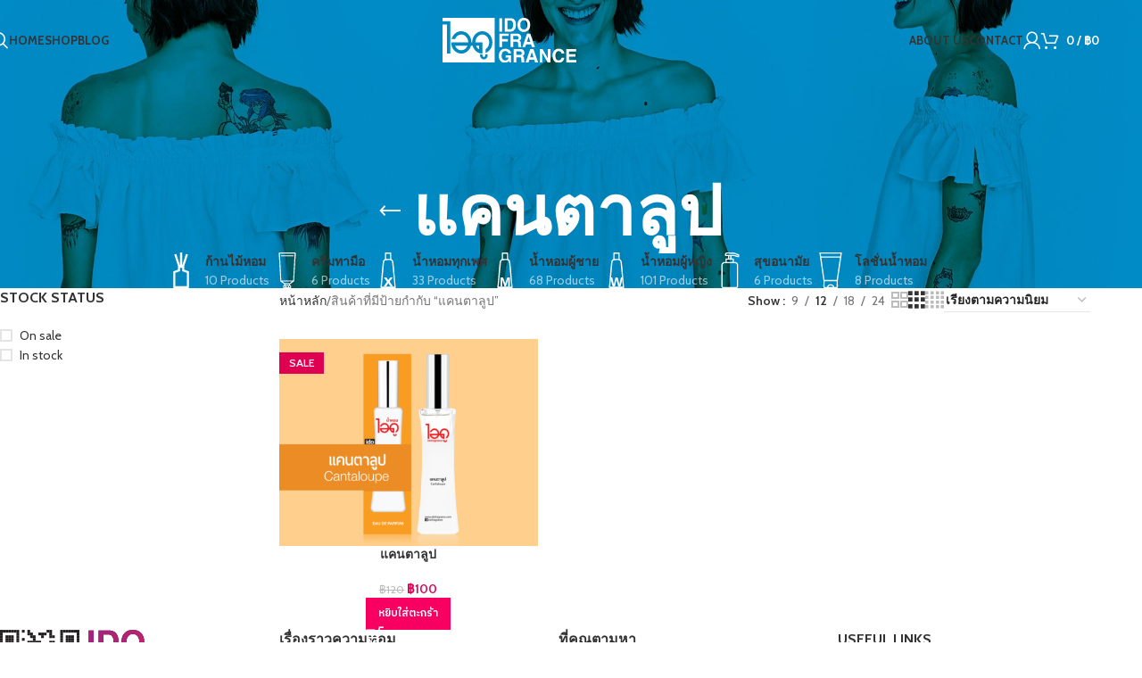

--- FILE ---
content_type: text/html; charset=UTF-8
request_url: https://idofragrance.com/%E0%B8%9B%E0%B9%89%E0%B8%B2%E0%B8%A2%E0%B8%81%E0%B8%B3%E0%B8%81%E0%B8%B1%E0%B8%9A%E0%B8%99%E0%B9%89%E0%B8%B3%E0%B8%AB%E0%B8%AD%E0%B8%A1/%E0%B9%81%E0%B8%84%E0%B8%99%E0%B8%95%E0%B8%B2%E0%B8%A5%E0%B8%B9%E0%B8%9B/
body_size: 19009
content:
<!DOCTYPE html>
<html lang="th">
<head>
	<meta charset="UTF-8">
	<link rel="profile" href="https://gmpg.org/xfn/11">
	<link rel="pingback" href="https://idofragrance.com/xmlrpc.php">

	<title>แคนตาลูป &#8211; น้ำหอม ไอดู</title>
<meta name='robots' content='max-image-preview:large' />
	<style>img:is([sizes="auto" i], [sizes^="auto," i]) { contain-intrinsic-size: 3000px 1500px }</style>
	<link rel='dns-prefetch' href='//client.crisp.chat' />
<link rel='dns-prefetch' href='//fonts.googleapis.com' />
<link rel="alternate" type="application/rss+xml" title="น้ำหอม ไอดู &raquo; ฟีด" href="https://idofragrance.com/feed/" />
<link rel="alternate" type="application/rss+xml" title="น้ำหอม ไอดู &raquo; ฟีดความเห็น" href="https://idofragrance.com/comments/feed/" />
<link rel="alternate" type="application/rss+xml" title="ฟีด น้ำหอม ไอดู &raquo; แคนตาลูป ป้ายกำกับ" href="https://idofragrance.com/ป้ายกำกับน้ำหอม/%e0%b9%81%e0%b8%84%e0%b8%99%e0%b8%95%e0%b8%b2%e0%b8%a5%e0%b8%b9%e0%b8%9b/feed/" />
<link rel='stylesheet' id='wp-block-library-css' href='https://idofragrance.com/wp-includes/css/dist/block-library/style.min.css?ver=6.8.1' type='text/css' media='all' />
<style id='safe-svg-svg-icon-style-inline-css' type='text/css'>
.safe-svg-cover{text-align:center}.safe-svg-cover .safe-svg-inside{display:inline-block;max-width:100%}.safe-svg-cover svg{height:100%;max-height:100%;max-width:100%;width:100%}

</style>
<style id='global-styles-inline-css' type='text/css'>
:root{--wp--preset--aspect-ratio--square: 1;--wp--preset--aspect-ratio--4-3: 4/3;--wp--preset--aspect-ratio--3-4: 3/4;--wp--preset--aspect-ratio--3-2: 3/2;--wp--preset--aspect-ratio--2-3: 2/3;--wp--preset--aspect-ratio--16-9: 16/9;--wp--preset--aspect-ratio--9-16: 9/16;--wp--preset--color--black: #000000;--wp--preset--color--cyan-bluish-gray: #abb8c3;--wp--preset--color--white: #ffffff;--wp--preset--color--pale-pink: #f78da7;--wp--preset--color--vivid-red: #cf2e2e;--wp--preset--color--luminous-vivid-orange: #ff6900;--wp--preset--color--luminous-vivid-amber: #fcb900;--wp--preset--color--light-green-cyan: #7bdcb5;--wp--preset--color--vivid-green-cyan: #00d084;--wp--preset--color--pale-cyan-blue: #8ed1fc;--wp--preset--color--vivid-cyan-blue: #0693e3;--wp--preset--color--vivid-purple: #9b51e0;--wp--preset--gradient--vivid-cyan-blue-to-vivid-purple: linear-gradient(135deg,rgba(6,147,227,1) 0%,rgb(155,81,224) 100%);--wp--preset--gradient--light-green-cyan-to-vivid-green-cyan: linear-gradient(135deg,rgb(122,220,180) 0%,rgb(0,208,130) 100%);--wp--preset--gradient--luminous-vivid-amber-to-luminous-vivid-orange: linear-gradient(135deg,rgba(252,185,0,1) 0%,rgba(255,105,0,1) 100%);--wp--preset--gradient--luminous-vivid-orange-to-vivid-red: linear-gradient(135deg,rgba(255,105,0,1) 0%,rgb(207,46,46) 100%);--wp--preset--gradient--very-light-gray-to-cyan-bluish-gray: linear-gradient(135deg,rgb(238,238,238) 0%,rgb(169,184,195) 100%);--wp--preset--gradient--cool-to-warm-spectrum: linear-gradient(135deg,rgb(74,234,220) 0%,rgb(151,120,209) 20%,rgb(207,42,186) 40%,rgb(238,44,130) 60%,rgb(251,105,98) 80%,rgb(254,248,76) 100%);--wp--preset--gradient--blush-light-purple: linear-gradient(135deg,rgb(255,206,236) 0%,rgb(152,150,240) 100%);--wp--preset--gradient--blush-bordeaux: linear-gradient(135deg,rgb(254,205,165) 0%,rgb(254,45,45) 50%,rgb(107,0,62) 100%);--wp--preset--gradient--luminous-dusk: linear-gradient(135deg,rgb(255,203,112) 0%,rgb(199,81,192) 50%,rgb(65,88,208) 100%);--wp--preset--gradient--pale-ocean: linear-gradient(135deg,rgb(255,245,203) 0%,rgb(182,227,212) 50%,rgb(51,167,181) 100%);--wp--preset--gradient--electric-grass: linear-gradient(135deg,rgb(202,248,128) 0%,rgb(113,206,126) 100%);--wp--preset--gradient--midnight: linear-gradient(135deg,rgb(2,3,129) 0%,rgb(40,116,252) 100%);--wp--preset--font-size--small: 13px;--wp--preset--font-size--medium: 20px;--wp--preset--font-size--large: 36px;--wp--preset--font-size--x-large: 42px;--wp--preset--spacing--20: 0.44rem;--wp--preset--spacing--30: 0.67rem;--wp--preset--spacing--40: 1rem;--wp--preset--spacing--50: 1.5rem;--wp--preset--spacing--60: 2.25rem;--wp--preset--spacing--70: 3.38rem;--wp--preset--spacing--80: 5.06rem;--wp--preset--shadow--natural: 6px 6px 9px rgba(0, 0, 0, 0.2);--wp--preset--shadow--deep: 12px 12px 50px rgba(0, 0, 0, 0.4);--wp--preset--shadow--sharp: 6px 6px 0px rgba(0, 0, 0, 0.2);--wp--preset--shadow--outlined: 6px 6px 0px -3px rgba(255, 255, 255, 1), 6px 6px rgba(0, 0, 0, 1);--wp--preset--shadow--crisp: 6px 6px 0px rgba(0, 0, 0, 1);}:where(body) { margin: 0; }.wp-site-blocks > .alignleft { float: left; margin-right: 2em; }.wp-site-blocks > .alignright { float: right; margin-left: 2em; }.wp-site-blocks > .aligncenter { justify-content: center; margin-left: auto; margin-right: auto; }:where(.is-layout-flex){gap: 0.5em;}:where(.is-layout-grid){gap: 0.5em;}.is-layout-flow > .alignleft{float: left;margin-inline-start: 0;margin-inline-end: 2em;}.is-layout-flow > .alignright{float: right;margin-inline-start: 2em;margin-inline-end: 0;}.is-layout-flow > .aligncenter{margin-left: auto !important;margin-right: auto !important;}.is-layout-constrained > .alignleft{float: left;margin-inline-start: 0;margin-inline-end: 2em;}.is-layout-constrained > .alignright{float: right;margin-inline-start: 2em;margin-inline-end: 0;}.is-layout-constrained > .aligncenter{margin-left: auto !important;margin-right: auto !important;}.is-layout-constrained > :where(:not(.alignleft):not(.alignright):not(.alignfull)){margin-left: auto !important;margin-right: auto !important;}body .is-layout-flex{display: flex;}.is-layout-flex{flex-wrap: wrap;align-items: center;}.is-layout-flex > :is(*, div){margin: 0;}body .is-layout-grid{display: grid;}.is-layout-grid > :is(*, div){margin: 0;}body{padding-top: 0px;padding-right: 0px;padding-bottom: 0px;padding-left: 0px;}a:where(:not(.wp-element-button)){text-decoration: none;}:root :where(.wp-element-button, .wp-block-button__link){background-color: #32373c;border-width: 0;color: #fff;font-family: inherit;font-size: inherit;line-height: inherit;padding: calc(0.667em + 2px) calc(1.333em + 2px);text-decoration: none;}.has-black-color{color: var(--wp--preset--color--black) !important;}.has-cyan-bluish-gray-color{color: var(--wp--preset--color--cyan-bluish-gray) !important;}.has-white-color{color: var(--wp--preset--color--white) !important;}.has-pale-pink-color{color: var(--wp--preset--color--pale-pink) !important;}.has-vivid-red-color{color: var(--wp--preset--color--vivid-red) !important;}.has-luminous-vivid-orange-color{color: var(--wp--preset--color--luminous-vivid-orange) !important;}.has-luminous-vivid-amber-color{color: var(--wp--preset--color--luminous-vivid-amber) !important;}.has-light-green-cyan-color{color: var(--wp--preset--color--light-green-cyan) !important;}.has-vivid-green-cyan-color{color: var(--wp--preset--color--vivid-green-cyan) !important;}.has-pale-cyan-blue-color{color: var(--wp--preset--color--pale-cyan-blue) !important;}.has-vivid-cyan-blue-color{color: var(--wp--preset--color--vivid-cyan-blue) !important;}.has-vivid-purple-color{color: var(--wp--preset--color--vivid-purple) !important;}.has-black-background-color{background-color: var(--wp--preset--color--black) !important;}.has-cyan-bluish-gray-background-color{background-color: var(--wp--preset--color--cyan-bluish-gray) !important;}.has-white-background-color{background-color: var(--wp--preset--color--white) !important;}.has-pale-pink-background-color{background-color: var(--wp--preset--color--pale-pink) !important;}.has-vivid-red-background-color{background-color: var(--wp--preset--color--vivid-red) !important;}.has-luminous-vivid-orange-background-color{background-color: var(--wp--preset--color--luminous-vivid-orange) !important;}.has-luminous-vivid-amber-background-color{background-color: var(--wp--preset--color--luminous-vivid-amber) !important;}.has-light-green-cyan-background-color{background-color: var(--wp--preset--color--light-green-cyan) !important;}.has-vivid-green-cyan-background-color{background-color: var(--wp--preset--color--vivid-green-cyan) !important;}.has-pale-cyan-blue-background-color{background-color: var(--wp--preset--color--pale-cyan-blue) !important;}.has-vivid-cyan-blue-background-color{background-color: var(--wp--preset--color--vivid-cyan-blue) !important;}.has-vivid-purple-background-color{background-color: var(--wp--preset--color--vivid-purple) !important;}.has-black-border-color{border-color: var(--wp--preset--color--black) !important;}.has-cyan-bluish-gray-border-color{border-color: var(--wp--preset--color--cyan-bluish-gray) !important;}.has-white-border-color{border-color: var(--wp--preset--color--white) !important;}.has-pale-pink-border-color{border-color: var(--wp--preset--color--pale-pink) !important;}.has-vivid-red-border-color{border-color: var(--wp--preset--color--vivid-red) !important;}.has-luminous-vivid-orange-border-color{border-color: var(--wp--preset--color--luminous-vivid-orange) !important;}.has-luminous-vivid-amber-border-color{border-color: var(--wp--preset--color--luminous-vivid-amber) !important;}.has-light-green-cyan-border-color{border-color: var(--wp--preset--color--light-green-cyan) !important;}.has-vivid-green-cyan-border-color{border-color: var(--wp--preset--color--vivid-green-cyan) !important;}.has-pale-cyan-blue-border-color{border-color: var(--wp--preset--color--pale-cyan-blue) !important;}.has-vivid-cyan-blue-border-color{border-color: var(--wp--preset--color--vivid-cyan-blue) !important;}.has-vivid-purple-border-color{border-color: var(--wp--preset--color--vivid-purple) !important;}.has-vivid-cyan-blue-to-vivid-purple-gradient-background{background: var(--wp--preset--gradient--vivid-cyan-blue-to-vivid-purple) !important;}.has-light-green-cyan-to-vivid-green-cyan-gradient-background{background: var(--wp--preset--gradient--light-green-cyan-to-vivid-green-cyan) !important;}.has-luminous-vivid-amber-to-luminous-vivid-orange-gradient-background{background: var(--wp--preset--gradient--luminous-vivid-amber-to-luminous-vivid-orange) !important;}.has-luminous-vivid-orange-to-vivid-red-gradient-background{background: var(--wp--preset--gradient--luminous-vivid-orange-to-vivid-red) !important;}.has-very-light-gray-to-cyan-bluish-gray-gradient-background{background: var(--wp--preset--gradient--very-light-gray-to-cyan-bluish-gray) !important;}.has-cool-to-warm-spectrum-gradient-background{background: var(--wp--preset--gradient--cool-to-warm-spectrum) !important;}.has-blush-light-purple-gradient-background{background: var(--wp--preset--gradient--blush-light-purple) !important;}.has-blush-bordeaux-gradient-background{background: var(--wp--preset--gradient--blush-bordeaux) !important;}.has-luminous-dusk-gradient-background{background: var(--wp--preset--gradient--luminous-dusk) !important;}.has-pale-ocean-gradient-background{background: var(--wp--preset--gradient--pale-ocean) !important;}.has-electric-grass-gradient-background{background: var(--wp--preset--gradient--electric-grass) !important;}.has-midnight-gradient-background{background: var(--wp--preset--gradient--midnight) !important;}.has-small-font-size{font-size: var(--wp--preset--font-size--small) !important;}.has-medium-font-size{font-size: var(--wp--preset--font-size--medium) !important;}.has-large-font-size{font-size: var(--wp--preset--font-size--large) !important;}.has-x-large-font-size{font-size: var(--wp--preset--font-size--x-large) !important;}
:where(.wp-block-post-template.is-layout-flex){gap: 1.25em;}:where(.wp-block-post-template.is-layout-grid){gap: 1.25em;}
:where(.wp-block-columns.is-layout-flex){gap: 2em;}:where(.wp-block-columns.is-layout-grid){gap: 2em;}
:root :where(.wp-block-pullquote){font-size: 1.5em;line-height: 1.6;}
</style>
<style id='woocommerce-inline-inline-css' type='text/css'>
.woocommerce form .form-row .required { visibility: visible; }
</style>
<link rel='stylesheet' id='elementor-frontend-css' href='https://idofragrance.com/wp-content/uploads/elementor/css/custom-frontend.min.css?ver=1759046703' type='text/css' media='all' />
<link rel='stylesheet' id='elementor-post-96218-css' href='https://idofragrance.com/wp-content/uploads/elementor/css/post-96218.css?ver=1759046703' type='text/css' media='all' />
<link rel='stylesheet' id='woodmart-style-css' href='https://idofragrance.com/wp-content/themes/woodmart/css/parts/base.min.css?ver=8.1.2' type='text/css' media='all' />
<link rel='stylesheet' id='wd-helpers-wpb-elem-css' href='https://idofragrance.com/wp-content/themes/woodmart/css/parts/helpers-wpb-elem.min.css?ver=8.1.2' type='text/css' media='all' />
<link rel='stylesheet' id='wd-elementor-base-css' href='https://idofragrance.com/wp-content/themes/woodmart/css/parts/int-elem-base.min.css?ver=8.1.2' type='text/css' media='all' />
<link rel='stylesheet' id='wd-woocommerce-base-css' href='https://idofragrance.com/wp-content/themes/woodmart/css/parts/woocommerce-base.min.css?ver=8.1.2' type='text/css' media='all' />
<link rel='stylesheet' id='wd-mod-star-rating-css' href='https://idofragrance.com/wp-content/themes/woodmart/css/parts/mod-star-rating.min.css?ver=8.1.2' type='text/css' media='all' />
<link rel='stylesheet' id='wd-woocommerce-block-notices-css' href='https://idofragrance.com/wp-content/themes/woodmart/css/parts/woo-mod-block-notices.min.css?ver=8.1.2' type='text/css' media='all' />
<link rel='stylesheet' id='wd-widget-active-filters-css' href='https://idofragrance.com/wp-content/themes/woodmart/css/parts/woo-widget-active-filters.min.css?ver=8.1.2' type='text/css' media='all' />
<link rel='stylesheet' id='wd-woo-shop-predefined-css' href='https://idofragrance.com/wp-content/themes/woodmart/css/parts/woo-shop-predefined.min.css?ver=8.1.2' type='text/css' media='all' />
<link rel='stylesheet' id='wd-shop-title-categories-css' href='https://idofragrance.com/wp-content/themes/woodmart/css/parts/woo-categories-loop-nav.min.css?ver=8.1.2' type='text/css' media='all' />
<link rel='stylesheet' id='wd-woo-categories-loop-nav-mobile-accordion-css' href='https://idofragrance.com/wp-content/themes/woodmart/css/parts/woo-categories-loop-nav-mobile-accordion.min.css?ver=8.1.2' type='text/css' media='all' />
<link rel='stylesheet' id='wd-woo-shop-el-products-per-page-css' href='https://idofragrance.com/wp-content/themes/woodmart/css/parts/woo-shop-el-products-per-page.min.css?ver=8.1.2' type='text/css' media='all' />
<link rel='stylesheet' id='wd-woo-shop-page-title-css' href='https://idofragrance.com/wp-content/themes/woodmart/css/parts/woo-shop-page-title.min.css?ver=8.1.2' type='text/css' media='all' />
<link rel='stylesheet' id='wd-woo-mod-shop-loop-head-css' href='https://idofragrance.com/wp-content/themes/woodmart/css/parts/woo-mod-shop-loop-head.min.css?ver=8.1.2' type='text/css' media='all' />
<link rel='stylesheet' id='wd-woo-shop-el-order-by-css' href='https://idofragrance.com/wp-content/themes/woodmart/css/parts/woo-shop-el-order-by.min.css?ver=8.1.2' type='text/css' media='all' />
<link rel='stylesheet' id='wd-woo-shop-el-products-view-css' href='https://idofragrance.com/wp-content/themes/woodmart/css/parts/woo-shop-el-products-view.min.css?ver=8.1.2' type='text/css' media='all' />
<link rel='stylesheet' id='wd-wp-blocks-css' href='https://idofragrance.com/wp-content/themes/woodmart/css/parts/wp-blocks.min.css?ver=8.1.2' type='text/css' media='all' />
<link rel='stylesheet' id='child-style-css' href='https://idofragrance.com/wp-content/themes/woodmart-child/style.css?ver=8.1.2' type='text/css' media='all' />
<link rel='stylesheet' id='wd-header-base-css' href='https://idofragrance.com/wp-content/themes/woodmart/css/parts/header-base.min.css?ver=8.1.2' type='text/css' media='all' />
<link rel='stylesheet' id='wd-mod-tools-css' href='https://idofragrance.com/wp-content/themes/woodmart/css/parts/mod-tools.min.css?ver=8.1.2' type='text/css' media='all' />
<link rel='stylesheet' id='wd-header-search-css' href='https://idofragrance.com/wp-content/themes/woodmart/css/parts/header-el-search.min.css?ver=8.1.2' type='text/css' media='all' />
<link rel='stylesheet' id='wd-woo-mod-login-form-css' href='https://idofragrance.com/wp-content/themes/woodmart/css/parts/woo-mod-login-form.min.css?ver=8.1.2' type='text/css' media='all' />
<link rel='stylesheet' id='wd-header-my-account-css' href='https://idofragrance.com/wp-content/themes/woodmart/css/parts/header-el-my-account.min.css?ver=8.1.2' type='text/css' media='all' />
<link rel='stylesheet' id='wd-header-cart-side-css' href='https://idofragrance.com/wp-content/themes/woodmart/css/parts/header-el-cart-side.min.css?ver=8.1.2' type='text/css' media='all' />
<link rel='stylesheet' id='wd-woo-mod-quantity-css' href='https://idofragrance.com/wp-content/themes/woodmart/css/parts/woo-mod-quantity.min.css?ver=8.1.2' type='text/css' media='all' />
<link rel='stylesheet' id='wd-header-cart-css' href='https://idofragrance.com/wp-content/themes/woodmart/css/parts/header-el-cart.min.css?ver=8.1.2' type='text/css' media='all' />
<link rel='stylesheet' id='wd-widget-shopping-cart-css' href='https://idofragrance.com/wp-content/themes/woodmart/css/parts/woo-widget-shopping-cart.min.css?ver=8.1.2' type='text/css' media='all' />
<link rel='stylesheet' id='wd-widget-product-list-css' href='https://idofragrance.com/wp-content/themes/woodmart/css/parts/woo-widget-product-list.min.css?ver=8.1.2' type='text/css' media='all' />
<link rel='stylesheet' id='wd-header-mobile-nav-dropdown-css' href='https://idofragrance.com/wp-content/themes/woodmart/css/parts/header-el-mobile-nav-dropdown.min.css?ver=8.1.2' type='text/css' media='all' />
<link rel='stylesheet' id='wd-page-title-css' href='https://idofragrance.com/wp-content/themes/woodmart/css/parts/page-title.min.css?ver=8.1.2' type='text/css' media='all' />
<link rel='stylesheet' id='wd-off-canvas-sidebar-css' href='https://idofragrance.com/wp-content/themes/woodmart/css/parts/opt-off-canvas-sidebar.min.css?ver=8.1.2' type='text/css' media='all' />
<link rel='stylesheet' id='wd-widget-slider-price-filter-css' href='https://idofragrance.com/wp-content/themes/woodmart/css/parts/woo-widget-slider-price-filter.min.css?ver=8.1.2' type='text/css' media='all' />
<link rel='stylesheet' id='wd-widget-wd-layered-nav-css' href='https://idofragrance.com/wp-content/themes/woodmart/css/parts/woo-widget-wd-layered-nav.min.css?ver=8.1.2' type='text/css' media='all' />
<link rel='stylesheet' id='wd-woo-mod-swatches-base-css' href='https://idofragrance.com/wp-content/themes/woodmart/css/parts/woo-mod-swatches-base.min.css?ver=8.1.2' type='text/css' media='all' />
<link rel='stylesheet' id='wd-woo-mod-swatches-filter-css' href='https://idofragrance.com/wp-content/themes/woodmart/css/parts/woo-mod-swatches-filter.min.css?ver=8.1.2' type='text/css' media='all' />
<link rel='stylesheet' id='wd-widget-layered-nav-stock-status-css' href='https://idofragrance.com/wp-content/themes/woodmart/css/parts/woo-widget-layered-nav-stock-status.min.css?ver=8.1.2' type='text/css' media='all' />
<link rel='stylesheet' id='wd-shop-filter-area-css' href='https://idofragrance.com/wp-content/themes/woodmart/css/parts/woo-shop-el-filters-area.min.css?ver=8.1.2' type='text/css' media='all' />
<link rel='stylesheet' id='wd-product-loop-css' href='https://idofragrance.com/wp-content/themes/woodmart/css/parts/woo-product-loop.min.css?ver=8.1.2' type='text/css' media='all' />
<link rel='stylesheet' id='wd-product-loop-standard-css' href='https://idofragrance.com/wp-content/themes/woodmart/css/parts/woo-product-loop-standard.min.css?ver=8.1.2' type='text/css' media='all' />
<link rel='stylesheet' id='wd-woo-mod-add-btn-replace-css' href='https://idofragrance.com/wp-content/themes/woodmart/css/parts/woo-mod-add-btn-replace.min.css?ver=8.1.2' type='text/css' media='all' />
<link rel='stylesheet' id='wd-categories-loop-center-css' href='https://idofragrance.com/wp-content/themes/woodmart/css/parts/woo-categories-loop-center-old.min.css?ver=8.1.2' type='text/css' media='all' />
<link rel='stylesheet' id='wd-woo-categories-loop-css' href='https://idofragrance.com/wp-content/themes/woodmart/css/parts/woo-categories-loop.min.css?ver=8.1.2' type='text/css' media='all' />
<link rel='stylesheet' id='wd-categories-loop-css' href='https://idofragrance.com/wp-content/themes/woodmart/css/parts/woo-categories-loop-old.min.css?ver=8.1.2' type='text/css' media='all' />
<link rel='stylesheet' id='wd-sticky-loader-css' href='https://idofragrance.com/wp-content/themes/woodmart/css/parts/mod-sticky-loader.min.css?ver=8.1.2' type='text/css' media='all' />
<link rel='stylesheet' id='wd-woo-mod-product-labels-css' href='https://idofragrance.com/wp-content/themes/woodmart/css/parts/woo-mod-product-labels.min.css?ver=8.1.2' type='text/css' media='all' />
<link rel='stylesheet' id='wd-woo-mod-product-labels-rect-css' href='https://idofragrance.com/wp-content/themes/woodmart/css/parts/woo-mod-product-labels-rect.min.css?ver=8.1.2' type='text/css' media='all' />
<link rel='stylesheet' id='wd-mfp-popup-css' href='https://idofragrance.com/wp-content/themes/woodmart/css/parts/lib-magnific-popup.min.css?ver=8.1.2' type='text/css' media='all' />
<link rel='stylesheet' id='wd-widget-collapse-css' href='https://idofragrance.com/wp-content/themes/woodmart/css/parts/opt-widget-collapse.min.css?ver=8.1.2' type='text/css' media='all' />
<link rel='stylesheet' id='wd-footer-base-css' href='https://idofragrance.com/wp-content/themes/woodmart/css/parts/footer-base.min.css?ver=8.1.2' type='text/css' media='all' />
<link rel='stylesheet' id='wd-text-block-css' href='https://idofragrance.com/wp-content/themes/woodmart/css/parts/el-text-block.min.css?ver=8.1.2' type='text/css' media='all' />
<link rel='stylesheet' id='wd-list-css' href='https://idofragrance.com/wp-content/themes/woodmart/css/parts/el-list.min.css?ver=8.1.2' type='text/css' media='all' />
<link rel='stylesheet' id='wd-el-list-css' href='https://idofragrance.com/wp-content/themes/woodmart/css/parts/el-list-wpb-elem.min.css?ver=8.1.2' type='text/css' media='all' />
<link rel='stylesheet' id='wd-widget-wd-recent-posts-css' href='https://idofragrance.com/wp-content/themes/woodmart/css/parts/widget-wd-recent-posts.min.css?ver=8.1.2' type='text/css' media='all' />
<link rel='stylesheet' id='wd-widget-nav-css' href='https://idofragrance.com/wp-content/themes/woodmart/css/parts/widget-nav.min.css?ver=8.1.2' type='text/css' media='all' />
<link rel='stylesheet' id='wd-wd-search-results-css' href='https://idofragrance.com/wp-content/themes/woodmart/css/parts/wd-search-results.min.css?ver=8.1.2' type='text/css' media='all' />
<link rel='stylesheet' id='wd-header-search-fullscreen-css' href='https://idofragrance.com/wp-content/themes/woodmart/css/parts/header-el-search-fullscreen-general.min.css?ver=8.1.2' type='text/css' media='all' />
<link rel='stylesheet' id='wd-header-search-fullscreen-1-css' href='https://idofragrance.com/wp-content/themes/woodmart/css/parts/header-el-search-fullscreen-1.min.css?ver=8.1.2' type='text/css' media='all' />
<link rel='stylesheet' id='wd-wd-search-form-css' href='https://idofragrance.com/wp-content/themes/woodmart/css/parts/wd-search-form.min.css?ver=8.1.2' type='text/css' media='all' />
<link rel='stylesheet' id='wd-header-my-account-sidebar-css' href='https://idofragrance.com/wp-content/themes/woodmart/css/parts/header-el-my-account-sidebar.min.css?ver=8.1.2' type='text/css' media='all' />
<link rel='stylesheet' id='wd-bottom-toolbar-css' href='https://idofragrance.com/wp-content/themes/woodmart/css/parts/opt-bottom-toolbar.min.css?ver=8.1.2' type='text/css' media='all' />
<link rel='stylesheet' id='wd-header-elements-base-css' href='https://idofragrance.com/wp-content/themes/woodmart/css/parts/header-el-base.min.css?ver=8.1.2' type='text/css' media='all' />
<link rel='stylesheet' id='wd-shop-off-canvas-sidebar-css' href='https://idofragrance.com/wp-content/themes/woodmart/css/parts/opt-shop-off-canvas-sidebar.min.css?ver=8.1.2' type='text/css' media='all' />
<link rel='stylesheet' id='wd-mod-sticky-sidebar-opener-css' href='https://idofragrance.com/wp-content/themes/woodmart/css/parts/mod-sticky-sidebar-opener.min.css?ver=8.1.2' type='text/css' media='all' />
<link rel='stylesheet' id='xts-style-header_415281-css' href='https://idofragrance.com/wp-content/uploads/2025/04/xts-header_415281-1745869084.css?ver=8.1.2' type='text/css' media='all' />
<link rel='stylesheet' id='xts-style-theme_settings_default-css' href='https://idofragrance.com/wp-content/uploads/2025/05/xts-theme_settings_default-1746359456.css?ver=8.1.2' type='text/css' media='all' />
<link rel='stylesheet' id='xts-google-fonts-css' href='https://fonts.googleapis.com/css?family=Cabin%3A400%2C600%2C700%7CIBM+Plex+Sans+Thai%3A400%2C600&#038;subset=thai&#038;ver=8.1.2' type='text/css' media='all' />
<script type="text/javascript" src="https://idofragrance.com/wp-includes/js/jquery/jquery.min.js?ver=3.7.1" id="jquery-core-js"></script>
<script type="text/javascript" src="https://idofragrance.com/wp-includes/js/jquery/jquery-migrate.min.js?ver=3.4.1" id="jquery-migrate-js"></script>
<script type="text/javascript" src="https://idofragrance.com/wp-content/plugins/woocommerce/assets/js/jquery-blockui/jquery.blockUI.min.js?ver=2.7.0-wc.9.7.1" id="jquery-blockui-js" defer="defer" data-wp-strategy="defer"></script>
<script type="text/javascript" id="wc-add-to-cart-js-extra">
/* <![CDATA[ */
var wc_add_to_cart_params = {"ajax_url":"\/wp-admin\/admin-ajax.php","wc_ajax_url":"\/?wc-ajax=%%endpoint%%","i18n_view_cart":"\u0e14\u0e39\u0e15\u0e30\u0e01\u0e23\u0e49\u0e32\u0e2a\u0e34\u0e19\u0e04\u0e49\u0e32","cart_url":"https:\/\/idofragrance.com\/cart\/","is_cart":"","cart_redirect_after_add":"no"};
/* ]]> */
</script>
<script type="text/javascript" src="https://idofragrance.com/wp-content/plugins/woocommerce/assets/js/frontend/add-to-cart.min.js?ver=9.7.1" id="wc-add-to-cart-js" defer="defer" data-wp-strategy="defer"></script>
<script type="text/javascript" src="https://idofragrance.com/wp-content/plugins/woocommerce/assets/js/js-cookie/js.cookie.min.js?ver=2.1.4-wc.9.7.1" id="js-cookie-js" defer="defer" data-wp-strategy="defer"></script>
<script type="text/javascript" id="woocommerce-js-extra">
/* <![CDATA[ */
var woocommerce_params = {"ajax_url":"\/wp-admin\/admin-ajax.php","wc_ajax_url":"\/?wc-ajax=%%endpoint%%","i18n_password_show":"Show password","i18n_password_hide":"Hide password"};
/* ]]> */
</script>
<script type="text/javascript" src="https://idofragrance.com/wp-content/plugins/woocommerce/assets/js/frontend/woocommerce.min.js?ver=9.7.1" id="woocommerce-js" defer="defer" data-wp-strategy="defer"></script>
<script type="text/javascript" src="https://idofragrance.com/wp-content/themes/woodmart/js/scripts/global/scrollBar.min.js?ver=8.1.2" id="wd-scrollbar-js"></script>
<link rel="https://api.w.org/" href="https://idofragrance.com/wp-json/" /><link rel="alternate" title="JSON" type="application/json" href="https://idofragrance.com/wp-json/wp/v2/product_tag/1180" /><link rel="EditURI" type="application/rsd+xml" title="RSD" href="https://idofragrance.com/xmlrpc.php?rsd" />
<meta name="generator" content="WordPress 6.8.1" />
<meta name="generator" content="WooCommerce 9.7.1" />
					<meta name="viewport" content="width=device-width, initial-scale=1.0, maximum-scale=1.0, user-scalable=no">
										<noscript><style>.woocommerce-product-gallery{ opacity: 1 !important; }</style></noscript>
	<meta name="generator" content="Elementor 3.28.3; features: e_font_icon_svg, additional_custom_breakpoints, e_local_google_fonts, e_element_cache; settings: css_print_method-external, google_font-enabled, font_display-swap">
			<style>
				.e-con.e-parent:nth-of-type(n+4):not(.e-lazyloaded):not(.e-no-lazyload),
				.e-con.e-parent:nth-of-type(n+4):not(.e-lazyloaded):not(.e-no-lazyload) * {
					background-image: none !important;
				}
				@media screen and (max-height: 1024px) {
					.e-con.e-parent:nth-of-type(n+3):not(.e-lazyloaded):not(.e-no-lazyload),
					.e-con.e-parent:nth-of-type(n+3):not(.e-lazyloaded):not(.e-no-lazyload) * {
						background-image: none !important;
					}
				}
				@media screen and (max-height: 640px) {
					.e-con.e-parent:nth-of-type(n+2):not(.e-lazyloaded):not(.e-no-lazyload),
					.e-con.e-parent:nth-of-type(n+2):not(.e-lazyloaded):not(.e-no-lazyload) * {
						background-image: none !important;
					}
				}
			</style>
			<link rel="icon" href="https://idofragrance.com/wp-content/uploads/2025/04/cropped-favicon-32x32-1-32x32.png" sizes="32x32" />
<link rel="icon" href="https://idofragrance.com/wp-content/uploads/2025/04/cropped-favicon-32x32-1-192x192.png" sizes="192x192" />
<link rel="apple-touch-icon" href="https://idofragrance.com/wp-content/uploads/2025/04/cropped-favicon-32x32-1-180x180.png" />
<meta name="msapplication-TileImage" content="https://idofragrance.com/wp-content/uploads/2025/04/cropped-favicon-32x32-1-270x270.png" />
<style>
		
		</style></head>

<body class="archive tax-product_tag term-1180 wp-theme-woodmart wp-child-theme-woodmart-child theme-woodmart woocommerce woocommerce-page woocommerce-no-js wrapper-full-width  categories-accordion-on woodmart-archive-shop woodmart-ajax-shop-on sticky-toolbar-on wd-header-overlap elementor-default elementor-kit-96218">
			<script type="text/javascript" id="wd-flicker-fix">// Flicker fix.</script>	
	
	<div class="wd-page-wrapper website-wrapper">
									<header class="whb-header whb-header_415281 whb-overcontent whb-sticky-shadow whb-scroll-stick whb-sticky-real">
					<div class="whb-main-header">
	
<div class="whb-row whb-general-header whb-sticky-row whb-without-bg whb-without-border whb-color-light whb-flex-equal-sides">
	<div class="container">
		<div class="whb-flex-row whb-general-header-inner">
			<div class="whb-column whb-col-left whb-column8 whb-visible-lg">
	<div class="wd-header-search wd-tools-element wd-design-1 wd-style-icon wd-display-full-screen whb-9x1ytaxq7aphtb3npidp" title="Search">
	<a href="#" rel="nofollow" aria-label="Search">
		
			<span class="wd-tools-icon">
							</span>

			<span class="wd-tools-text">
				Search			</span>

			</a>
	</div>

<div class="wd-header-nav wd-header-secondary-nav whb-87p02bezoownfldg0r4c text-right" role="navigation" aria-label="Secondary navigation">
	<ul id="menu-2025-main-menu-left" class="menu wd-nav wd-nav-secondary wd-style-underline wd-gap-s"><li id="menu-item-97243" class="menu-item menu-item-type-post_type menu-item-object-page menu-item-home menu-item-97243 item-level-0 menu-simple-dropdown wd-event-hover" ><a href="https://idofragrance.com/" class="woodmart-nav-link"><span class="nav-link-text">Home</span></a></li>
<li id="menu-item-97244" class="menu-item menu-item-type-post_type menu-item-object-page menu-item-97244 item-level-0 menu-simple-dropdown wd-event-hover" ><a href="https://idofragrance.com/shop/" class="woodmart-nav-link"><span class="nav-link-text">Shop</span></a></li>
<li id="menu-item-97245" class="menu-item menu-item-type-post_type menu-item-object-page menu-item-97245 item-level-0 menu-simple-dropdown wd-event-hover" ><a href="https://idofragrance.com/blog/" class="woodmart-nav-link"><span class="nav-link-text">Blog</span></a></li>
</ul></div>
</div>
<div class="whb-column whb-col-center whb-column9 whb-visible-lg">
	
<div class="whb-space-element whb-1r5qgmmb65slbnwchrky " style="width:10px;"></div>

<div class="whb-space-element whb-xmnibdvbfnu84nk7schd " style="width:10px;"></div>
<div class="site-logo whb-gs8bcnxektjsro21n657">
	<a href="https://idofragrance.com/" class="wd-logo wd-main-logo" rel="home" aria-label="Site logo">
		<img fetchpriority="high" width="1229" height="406" src="https://idofragrance.com/wp-content/uploads/2025/04/ido-logo-full2.svg" class="attachment-full size-full" alt="ido logo fragrance perfume" style="max-width:150px;" decoding="async" />	</a>
	</div>

<div class="whb-space-element whb-gbe6qkfbe69c4py6d9hl " style="width:10px;"></div>

<div class="whb-space-element whb-3rk6emg2ttyf75pp7cul " style="width:10px;"></div>
</div>
<div class="whb-column whb-col-right whb-column10 whb-visible-lg">
	
<div class="wd-header-nav wd-header-secondary-nav whb-05oyevuqjklv0bctbvgf text-left" role="navigation" aria-label="Secondary navigation">
	<ul id="menu-2025-main-menu-right" class="menu wd-nav wd-nav-secondary wd-style-underline wd-gap-s"><li id="menu-item-97248" class="menu-item menu-item-type-post_type menu-item-object-page menu-item-97248 item-level-0 menu-simple-dropdown wd-event-hover" ><a href="https://idofragrance.com/about-us/" class="woodmart-nav-link"><span class="nav-link-text">About us</span></a></li>
<li id="menu-item-97249" class="menu-item menu-item-type-post_type menu-item-object-page menu-item-97249 item-level-0 menu-simple-dropdown wd-event-hover" ><a href="https://idofragrance.com/contact/" class="woodmart-nav-link"><span class="nav-link-text">Contact</span></a></li>
</ul></div>
<div class="wd-header-my-account wd-tools-element wd-event-hover wd-design-1 wd-account-style-icon login-side-opener whb-vssfpylqqax9pvkfnxoz">
			<a href="https://idofragrance.com/my-account/" title="My account">
			
				<span class="wd-tools-icon">
									</span>
				<span class="wd-tools-text">
				Login / Register			</span>

					</a>

			</div>

<div class="wd-header-cart wd-tools-element wd-design-1 cart-widget-opener whb-nedhm962r512y1xz9j06">
	<a href="https://idofragrance.com/cart/" title="Shopping cart">
		
			<span class="wd-tools-icon">
											</span>
			<span class="wd-tools-text">
											<span class="wd-cart-number wd-tools-count">0 <span>items</span></span>
						
									<span class="subtotal-divider">/</span>
										<span class="wd-cart-subtotal"><span class="woocommerce-Price-amount amount"><bdi><span class="woocommerce-Price-currencySymbol">&#3647;</span>0</bdi></span></span>
					</span>

			</a>
	</div>
</div>
<div class="whb-column whb-mobile-left whb-column_mobile2 whb-hidden-lg">
	<div class="wd-tools-element wd-header-mobile-nav wd-style-text wd-design-1 whb-g1k0m1tib7raxrwkm1t3">
	<a href="#" rel="nofollow" aria-label="Open mobile menu">
		
		<span class="wd-tools-icon">
					</span>

		<span class="wd-tools-text">Menu</span>

			</a>
</div></div>
<div class="whb-column whb-mobile-center whb-column_mobile3 whb-hidden-lg">
	<div class="site-logo whb-lt7vdqgaccmapftzurvt">
	<a href="https://idofragrance.com/" class="wd-logo wd-main-logo" rel="home" aria-label="Site logo">
		<img width="1229" height="406" src="https://idofragrance.com/wp-content/uploads/2025/04/ido-logo-full2.svg" class="attachment-full size-full" alt="ido logo fragrance perfume" style="max-width:140px;" decoding="async" />	</a>
	</div>
</div>
<div class="whb-column whb-mobile-right whb-column_mobile4 whb-hidden-lg">
	
<div class="wd-header-cart wd-tools-element wd-design-5 cart-widget-opener whb-trk5sfmvib0ch1s1qbtc">
	<a href="https://idofragrance.com/cart/" title="Shopping cart">
		
			<span class="wd-tools-icon">
															<span class="wd-cart-number wd-tools-count">0 <span>items</span></span>
									</span>
			<span class="wd-tools-text">
				
										<span class="wd-cart-subtotal"><span class="woocommerce-Price-amount amount"><bdi><span class="woocommerce-Price-currencySymbol">&#3647;</span>0</bdi></span></span>
					</span>

			</a>
	</div>
</div>
		</div>
	</div>
</div>
</div>
				</header>
			
								<div class="wd-page-content main-page-wrapper">
		
									<div class="wd-page-title page-title  page-title-default title-size-large title-design-centered color-scheme-light with-back-btn wd-nav-accordion-mb-on" style="">
					<div class="container">
						<div class="wd-title-wrapp">
																		<div class="wd-back-btn wd-action-btn wd-style-icon"><a href="#" rel="nofollow noopener" aria-label="Go back"></a></div>
									
															<h1 class="entry-title title">
									แคนตาลูป								</h1>

																					</div>

																				
				<div class="wd-btn-show-cat wd-action-btn wd-style-text">
					<a href="#" rel="nofollow">
						Categories					</a>
				</div>
			
			
			<ul class="wd-nav-product-cat wd-active wd-nav wd-gap-m wd-style-underline has-product-count wd-mobile-accordion" >
														<li class="cat-item cat-item-1470 "><a class="category-nav-link" href="https://idofragrance.com/น้ำหอมไอดู/%e0%b8%81%e0%b9%89%e0%b8%b2%e0%b8%99%e0%b9%84%e0%b8%a1%e0%b9%89%e0%b8%ab%e0%b8%ad%e0%b8%a1/" ><img loading="lazy"  src="https://idofragrance.com/wp-content/uploads/2025/04/diff-icon.svg" title="diff-icon" loading="lazy" class="wd-nav-img" width="40" height="40"><span class="nav-link-summary"><span class="nav-link-text">ก้านไม้หอม</span><span class="nav-link-count">10 products</span></span></a>
</li>
	<li class="cat-item cat-item-1495 "><a class="category-nav-link" href="https://idofragrance.com/น้ำหอมไอดู/%e0%b8%84%e0%b8%a3%e0%b8%b5%e0%b8%a1%e0%b8%97%e0%b8%b2%e0%b8%a1%e0%b8%b7%e0%b8%ad/" ><img loading="lazy"  src="https://idofragrance.com/wp-content/uploads/2025/04/hand-icon.svg" title="hand-icon" loading="lazy" class="wd-nav-img" width="40" height="40"><span class="nav-link-summary"><span class="nav-link-text">ครีมทามือ</span><span class="nav-link-count">6 products</span></span></a>
</li>
	<li class="cat-item cat-item-60 "><a class="category-nav-link" href="https://idofragrance.com/น้ำหอมไอดู/%e0%b8%99%e0%b9%89%e0%b8%b3%e0%b8%ab%e0%b8%ad%e0%b8%a1%e0%b8%97%e0%b8%b8%e0%b8%81%e0%b9%80%e0%b8%9e%e0%b8%a8/" ><img loading="lazy"  src="https://idofragrance.com/wp-content/uploads/2025/04/uni-icon.svg" title="uni-icon" loading="lazy" class="wd-nav-img" width="40" height="40"><span class="nav-link-summary"><span class="nav-link-text">น้ำหอมทุกเพศ</span><span class="nav-link-count">33 products</span></span></a>
</li>
	<li class="cat-item cat-item-58 "><a class="category-nav-link" href="https://idofragrance.com/น้ำหอมไอดู/%e0%b8%99%e0%b9%89%e0%b8%b3%e0%b8%ab%e0%b8%ad%e0%b8%a1%e0%b8%9c%e0%b8%b9%e0%b9%89%e0%b8%8a%e0%b8%b2%e0%b8%a2/" ><img loading="lazy"  src="https://idofragrance.com/wp-content/uploads/2025/04/men-icon.svg" title="men-icon" loading="lazy" class="wd-nav-img" width="40" height="40"><span class="nav-link-summary"><span class="nav-link-text">น้ำหอมผู้ชาย</span><span class="nav-link-count">68 products</span></span></a>
</li>
	<li class="cat-item cat-item-59 "><a class="category-nav-link" href="https://idofragrance.com/น้ำหอมไอดู/%e0%b8%99%e0%b9%89%e0%b8%b3%e0%b8%ab%e0%b8%ad%e0%b8%a1%e0%b8%9c%e0%b8%b9%e0%b9%89%e0%b8%ab%e0%b8%8d%e0%b8%b4%e0%b8%87/" ><img loading="lazy"  src="https://idofragrance.com/wp-content/uploads/2025/04/women-icon2.svg" title="women-icon2" loading="lazy" class="wd-nav-img" width="40" height="40"><span class="nav-link-summary"><span class="nav-link-text">น้ำหอมผู้หญิง</span><span class="nav-link-count">101 products</span></span></a>
</li>
	<li class="cat-item cat-item-1522 "><a class="category-nav-link" href="https://idofragrance.com/น้ำหอมไอดู/%e0%b8%aa%e0%b8%b8%e0%b8%82%e0%b8%ad%e0%b8%99%e0%b8%b2%e0%b8%a1%e0%b8%b1%e0%b8%a2/" ><img loading="lazy"  src="https://idofragrance.com/wp-content/uploads/2025/04/hygiene-icon.svg" title="hygiene-icon" loading="lazy" class="wd-nav-img" width="40" height="40"><span class="nav-link-summary"><span class="nav-link-text">สุขอนามัย</span><span class="nav-link-count">6 products</span></span></a>
</li>
	<li class="cat-item cat-item-1134 "><a class="category-nav-link" href="https://idofragrance.com/น้ำหอมไอดู/%e0%b9%82%e0%b8%a5%e0%b8%8a%e0%b8%b1%e0%b9%88%e0%b8%99%e0%b8%99%e0%b9%89%e0%b8%b3%e0%b8%ab%e0%b8%ad%e0%b8%a1/" ><img loading="lazy"  src="https://idofragrance.com/wp-content/uploads/2025/04/lotion-icon.svg" title="lotion-icon" loading="lazy" class="wd-nav-img" width="40" height="40"><span class="nav-link-summary"><span class="nav-link-text">โลชั่นน้ำหอม</span><span class="nav-link-count">8 products</span></span></a>
</li>
							</ul>
													</div>
				</div>
						
		<main class="wd-content-layout content-layout-wrapper container wd-builder-off wd-grid-g wd-sidebar-hidden-md-sm wd-sidebar-hidden-sm" role="main" style="--wd-col-lg:12;--wd-gap-lg:30px;--wd-gap-sm:20px;">
				
	
<aside class="wd-sidebar sidebar-container wd-grid-col sidebar-left" style="--wd-col-lg:3;--wd-col-md:12;--wd-col-sm:12;">
			<div class="wd-heading">
			<div class="close-side-widget wd-action-btn wd-style-text wd-cross-icon">
				<a href="#" rel="nofollow noopener">Close</a>
			</div>
		</div>
		<div class="widget-area">
				<div id="wd-widget-stock-status-9" class="wd-widget widget sidebar-widget wd-widget-stock-status"><h5 class="widget-title">Stock status</h5>			<ul>
									<li>
						<a href="https://idofragrance.com/ป้ายกำกับน้ำหอม/%e0%b9%81%e0%b8%84%e0%b8%99%e0%b8%95%e0%b8%b2%e0%b8%a5%e0%b8%b9%e0%b8%9b/?stock_status=onsale" class="" rel="nofollow noopener">
							On sale						</a>
					</li>
				
									<li>
						<a href="https://idofragrance.com/ป้ายกำกับน้ำหอม/%e0%b9%81%e0%b8%84%e0%b8%99%e0%b8%95%e0%b8%b2%e0%b8%a5%e0%b8%b9%e0%b8%9b/?stock_status=instock" class="" rel="nofollow noopener">
							In stock						</a>
					</li>
				
							</ul>
			</div>			</div>
</aside>

<div class="wd-content-area site-content wd-grid-col" style="--wd-col-lg:9;--wd-col-md:12;--wd-col-sm:12;">
<div class="woocommerce-notices-wrapper"></div>


<div class="shop-loop-head">
	<div class="wd-shop-tools">
					<nav class="wd-breadcrumbs woocommerce-breadcrumb" aria-label="Breadcrumb">				<a href="https://idofragrance.com" class="wd-last-link">
					หน้าหลัก				</a>
			<span class="wd-delimiter"></span>				<span class="wd-last">
					สินค้าที่มีป้ายกำกับ &ldquo;แคนตาลูป&rdquo;				</span>
			</nav>		
		<p class="woocommerce-result-count" >
	แสดง %d รายการ</p>
	</div>
	<div class="wd-shop-tools">
								<div class="wd-show-sidebar-btn wd-action-btn wd-style-text wd-burger-icon">
				<a href="#" rel="nofollow">Show sidebar</a>
			</div>
		
		<div class="wd-products-per-page">
			<span class="wd-label per-page-title">
				Show			</span>

											<a rel="nofollow noopener" href="https://idofragrance.com/ป้ายกำกับน้ำหอม/%e0%b9%81%e0%b8%84%e0%b8%99%e0%b8%95%e0%b8%b2%e0%b8%a5%e0%b8%b9%e0%b8%9b/?per_page=9" class="per-page-variation">
					<span>
						9					</span>
				</a>
				<span class="per-page-border"></span>
											<a rel="nofollow noopener" href="https://idofragrance.com/ป้ายกำกับน้ำหอม/%e0%b9%81%e0%b8%84%e0%b8%99%e0%b8%95%e0%b8%b2%e0%b8%a5%e0%b8%b9%e0%b8%9b/?per_page=12" class="per-page-variation current-variation">
					<span>
						12					</span>
				</a>
				<span class="per-page-border"></span>
											<a rel="nofollow noopener" href="https://idofragrance.com/ป้ายกำกับน้ำหอม/%e0%b9%81%e0%b8%84%e0%b8%99%e0%b8%95%e0%b8%b2%e0%b8%a5%e0%b8%b9%e0%b8%9b/?per_page=18" class="per-page-variation">
					<span>
						18					</span>
				</a>
				<span class="per-page-border"></span>
											<a rel="nofollow noopener" href="https://idofragrance.com/ป้ายกำกับน้ำหอม/%e0%b9%81%e0%b8%84%e0%b8%99%e0%b8%95%e0%b8%b2%e0%b8%a5%e0%b8%b9%e0%b8%9b/?per_page=24" class="per-page-variation">
					<span>
						24					</span>
				</a>
				<span class="per-page-border"></span>
					</div>
				<div class="wd-products-shop-view products-view-grid">
			
												
										<a rel="nofollow noopener" href="https://idofragrance.com/ป้ายกำกับน้ำหอม/%e0%b9%81%e0%b8%84%e0%b8%99%e0%b8%95%e0%b8%b2%e0%b8%a5%e0%b8%b9%e0%b8%9b/?shop_view=grid&#038;per_row=2" class="shop-view per-row-2" aria-label="Grid view 2"></a>
									
										<a rel="nofollow noopener" href="https://idofragrance.com/ป้ายกำกับน้ำหอม/%e0%b9%81%e0%b8%84%e0%b8%99%e0%b8%95%e0%b8%b2%e0%b8%a5%e0%b8%b9%e0%b8%9b/?shop_view=grid&#038;per_row=3" class="shop-view current-variation per-row-3" aria-label="Grid view 3"></a>
									
										<a rel="nofollow noopener" href="https://idofragrance.com/ป้ายกำกับน้ำหอม/%e0%b9%81%e0%b8%84%e0%b8%99%e0%b8%95%e0%b8%b2%e0%b8%a5%e0%b8%b9%e0%b8%9b/?shop_view=grid&#038;per_row=4" class="shop-view per-row-4" aria-label="Grid view 4"></a>
									</div>
		<form class="woocommerce-ordering wd-style-underline wd-ordering-mb-icon" method="get">
			<select name="orderby" class="orderby" aria-label="ข้อมูลสั่งซื้อของร้านค้า">
							<option value="popularity"  selected='selected'>เรียงตามความนิยม</option>
							<option value="date" >เรียงตามลำดับล่าสุด</option>
							<option value="price" >เรียงตามราคา: ต่ำไปสูง</option>
							<option value="price-desc" >เรียงตามราคา: สูงไปต่ำ</option>
					</select>
		<input type="hidden" name="paged" value="1" />
			</form>
			</div>
</div>



			<div class="wd-products-element">			<div class="wd-sticky-loader wd-content-loader"><span class="wd-loader"></span></div>
		
<div class="products wd-products wd-grid-g grid-columns-3 elements-grid pagination-pagination" data-source="main_loop" data-min_price="" data-max_price="" data-columns="3" style="--wd-col-lg:3;--wd-col-md:3;--wd-col-sm:2;--wd-gap-lg:20px;--wd-gap-sm:10px;">

							
					
					<div class="wd-product wd-with-labels wd-hover-standard wd-col product-grid-item product type-product post-2453 status-publish instock product_cat-60 product_cat-58 product_cat-59 product_tag-cantaloupe product_tag-eau-de-parfum product_tag-edp product_tag-fragrance product_tag-perfume product_tag-1139 product_tag-1169 product_tag-1160 product_tag-1152 product_tag-1180 has-post-thumbnail sale shipping-taxable purchasable product-type-simple" data-loop="1" data-id="2453">
	
	
<div class="product-wrapper">
	<div class="product-element-top wd-quick-shop">
		<a href="https://idofragrance.com/น้ำหอม/%e0%b9%81%e0%b8%84%e0%b8%99%e0%b8%95%e0%b8%b2%e0%b8%a5%e0%b8%b9%e0%b8%9b/" class="product-image-link">
			<div class="product-labels labels-rectangular"><span class="onsale product-label">Sale</span></div><img width="430" height="344" src="https://idofragrance.com/wp-content/uploads/2014/06/perfume-30ml-Cantaloupe-430x344.png" class="attachment-woocommerce_thumbnail size-woocommerce_thumbnail" alt="" decoding="async" srcset="https://idofragrance.com/wp-content/uploads/2014/06/perfume-30ml-Cantaloupe-430x344.png 430w, https://idofragrance.com/wp-content/uploads/2014/06/perfume-30ml-Cantaloupe-150x120.png 150w, https://idofragrance.com/wp-content/uploads/2014/06/perfume-30ml-Cantaloupe-700x560.png 700w, https://idofragrance.com/wp-content/uploads/2014/06/perfume-30ml-Cantaloupe-300x240.png 300w, https://idofragrance.com/wp-content/uploads/2014/06/perfume-30ml-Cantaloupe-768x614.png 768w, https://idofragrance.com/wp-content/uploads/2014/06/perfume-30ml-Cantaloupe-1024x819.png 1024w" sizes="(max-width: 430px) 100vw, 430px" />		</a>

		
		<div class="wd-buttons wd-pos-r-t">
											<div class="quick-view wd-action-btn wd-style-icon wd-quick-view-icon">
			<a
				href="https://idofragrance.com/น้ำหอม/%e0%b9%81%e0%b8%84%e0%b8%99%e0%b8%95%e0%b8%b2%e0%b8%a5%e0%b8%b9%e0%b8%9b/"
				class="open-quick-view quick-view-button"
				rel="nofollow"
				data-id="2453"
				>Quick view</a>
		</div>
							</div>
	</div>

	
	
	<h3 class="wd-entities-title"><a href="https://idofragrance.com/น้ำหอม/%e0%b9%81%e0%b8%84%e0%b8%99%e0%b8%95%e0%b8%b2%e0%b8%a5%e0%b8%b9%e0%b8%9b/">แคนตาลูป</a></h3>
			
	
	<span class="price"><del aria-hidden="true"><span class="woocommerce-Price-amount amount"><bdi><span class="woocommerce-Price-currencySymbol">&#3647;</span>120</bdi></span></del> <span class="screen-reader-text">Original price was: &#3647;120.</span><ins aria-hidden="true"><span class="woocommerce-Price-amount amount"><bdi><span class="woocommerce-Price-currencySymbol">&#3647;</span>100</bdi></span></ins><span class="screen-reader-text">Current price is: &#3647;100.</span></span>

	<div class="wd-add-btn wd-add-btn-replace">
		
		<a href="?add-to-cart=2453" aria-describedby="woocommerce_loop_add_to_cart_link_describedby_2453" data-quantity="1" class="button product_type_simple add_to_cart_button ajax_add_to_cart add-to-cart-loop" data-product_id="2453" data-product_sku="8859419010368" aria-label="Add to cart: &ldquo;แคนตาลูป&rdquo;" rel="nofollow" data-success_message="&ldquo;แคนตาลูป&rdquo; has been added to your cart"><span>หยิบใส่ตะกร้า</span></a>	<span id="woocommerce_loop_add_to_cart_link_describedby_2453" class="screen-reader-text">
			</span>
	</div>

	
	
		</div>
</div>

							

			</div>

			</div>
		

</div>

			</main>
		
</div>
							<footer class="wd-footer footer-container">
																					<div class="container main-footer">
		<aside class="footer-sidebar widget-area wd-grid-g" style="--wd-col-lg:12;--wd-gap-lg:30px;--wd-gap-sm:20px;">
											<div class="footer-column footer-column-1 wd-grid-col" style="--wd-col-xs:12;--wd-col-md:6;--wd-col-lg:3">
								<link rel="stylesheet" id="elementor-post-818-css" href="https://idofragrance.com/wp-content/uploads/elementor/css/post-818.css?ver=1759046704" type="text/css" media="all">
					<div data-elementor-type="wp-post" data-elementor-id="818" class="elementor elementor-818">
				<div class="wd-negative-gap elementor-element elementor-element-45452fa e-flex e-con-boxed e-con e-parent" data-id="45452fa" data-element_type="container">
					<div class="e-con-inner">
				<div class="elementor-element elementor-element-43a3ae5 elementor-widget elementor-widget-wd_image_or_svg" data-id="43a3ae5" data-element_type="widget" data-widget_type="wd_image_or_svg.default">
				<div class="elementor-widget-container">
					
		<div class="wd-image text-left">
							<a  href="https://lin.ee/LmGlTYe" aria-label="Image link">
								<img loading="lazy"  src="https://idofragrance.com/wp-content/uploads/2025/04/ido-logo-line-black6.svg" title="ido-logo-line-black6" loading="lazy" width="255" height="340">							</a>
					</div>

						</div>
				</div>
				<div class="elementor-element elementor-element-aec6db8 elementor-widget elementor-widget-wd_text_block" data-id="aec6db8" data-element_type="widget" data-widget_type="wd_text_block.default">
				<div class="elementor-widget-container">
							<div class="wd-text-block reset-last-child text-left">
			
			<p><span style="font-size: 14px;">ไอดู น้ำหอมจากแรงบันดาลใจแห่งการสร้างสรรค์ จำหน่ายน้ำหอมและเครื่องสำอาง ยินดีต้อนรับตัวแทนจำหน่ายสู่ครอบครัวของไอดู อย่างอบอุ่น</span></p>
					</div>
						</div>
				</div>
				<div class="elementor-element elementor-element-93c43cf elementor-widget elementor-widget-wd_list" data-id="93c43cf" data-element_type="widget" data-widget_type="wd_list.default">
				<div class="elementor-widget-container">
							<ul class="wd-list color-scheme- wd-fontsize-xs wd-type-image wd-style-default text-left">
											<li class="elementor-repeater-item-80be36b">
											<span class="wd-icon"></span>					
					<span class="wd-list-content list-content">
						102/5-6 TIWANON ROAD,
PAKKRED, NONTHABURI, THAILAND					</span>

									</li>
											<li class="elementor-repeater-item-c383cf6">
											<span class="wd-icon"></span>					
					<span class="wd-list-content list-content">
						PHONE: (+66) 063-939-8866					</span>

					
						<a  href="tel:+66639398866" class="wd-fill" aria-label="List item link"></a>
									</li>
					</ul>

						</div>
				</div>
					</div>
				</div>
				</div>
						</div>
											<div class="footer-column footer-column-2 wd-grid-col" style="--wd-col-xs:12;--wd-col-md:6;--wd-col-lg:3">
					<div id="woodmart-recent-posts-15" class="wd-widget widget footer-widget  woodmart-recent-posts"><h5 class="widget-title">เรื่องราวความหอม</h5>							<ul class="woodmart-recent-posts-list">
											<li>
																								<a class="recent-posts-thumbnail" href="https://idofragrance.com/%e0%b8%aa%e0%b8%b2%e0%b8%a3%e0%b8%b0%e0%b8%99%e0%b9%88%e0%b8%b2%e0%b8%a3%e0%b8%b9%e0%b9%89/%e0%b9%80%e0%b8%9b%e0%b8%b4%e0%b8%94%e0%b8%98%e0%b8%b8%e0%b8%a3%e0%b8%81%e0%b8%b4%e0%b8%88%e0%b8%84%e0%b8%a7%e0%b8%b2%e0%b8%a1%e0%b8%ab%e0%b8%ad%e0%b8%a1%e0%b8%ab%e0%b8%a5%e0%b8%b2%e0%b8%81%e0%b8%aa/"  rel="bookmark" aria-label="Post thumbnail">
										<img loading="lazy" width="90" height="47" src="https://idofragrance.com/wp-content/uploads/2024/01/OpenafragrancebusinessinvariousstylesImpresscustomerswithyourscentCover-90x47.jpg" class="attachment-90x47 size-90x47" alt="" decoding="async" srcset="https://idofragrance.com/wp-content/uploads/2024/01/OpenafragrancebusinessinvariousstylesImpresscustomerswithyourscentCover-90x47.jpg 90w, https://idofragrance.com/wp-content/uploads/2024/01/OpenafragrancebusinessinvariousstylesImpresscustomerswithyourscentCover-430x225.jpg 430w, https://idofragrance.com/wp-content/uploads/2024/01/OpenafragrancebusinessinvariousstylesImpresscustomerswithyourscentCover-150x78.jpg 150w, https://idofragrance.com/wp-content/uploads/2024/01/OpenafragrancebusinessinvariousstylesImpresscustomerswithyourscentCover-700x366.jpg 700w, https://idofragrance.com/wp-content/uploads/2024/01/OpenafragrancebusinessinvariousstylesImpresscustomerswithyourscentCover-300x157.jpg 300w, https://idofragrance.com/wp-content/uploads/2024/01/OpenafragrancebusinessinvariousstylesImpresscustomerswithyourscentCover-768x402.jpg 768w, https://idofragrance.com/wp-content/uploads/2024/01/OpenafragrancebusinessinvariousstylesImpresscustomerswithyourscentCover-75x40.jpg 75w, https://idofragrance.com/wp-content/uploads/2024/01/OpenafragrancebusinessinvariousstylesImpresscustomerswithyourscentCover.jpg 1000w" sizes="(max-width: 90px) 100vw, 90px" />									</a>
																					
							<div class="recent-posts-info">
								<div class="wd-entities-title title"><a href="https://idofragrance.com/%e0%b8%aa%e0%b8%b2%e0%b8%a3%e0%b8%b0%e0%b8%99%e0%b9%88%e0%b8%b2%e0%b8%a3%e0%b8%b9%e0%b9%89/%e0%b9%80%e0%b8%9b%e0%b8%b4%e0%b8%94%e0%b8%98%e0%b8%b8%e0%b8%a3%e0%b8%81%e0%b8%b4%e0%b8%88%e0%b8%84%e0%b8%a7%e0%b8%b2%e0%b8%a1%e0%b8%ab%e0%b8%ad%e0%b8%a1%e0%b8%ab%e0%b8%a5%e0%b8%b2%e0%b8%81%e0%b8%aa/" title="Permalink to เปิดธุรกิจความหอมหลากสไตล์ สร้างความประทับใจให้ลูกค้าด้วยกลิ่น" rel="bookmark">เปิดธุรกิจความหอมหลากสไตล์ สร้างความประทับใจให้ลูกค้าด้วยกลิ่น</a></div>

								
															</div>
						</li>

											<li>
																								<a class="recent-posts-thumbnail" href="https://idofragrance.com/%e0%b8%aa%e0%b8%b2%e0%b8%a3%e0%b8%b0%e0%b8%99%e0%b9%88%e0%b8%b2%e0%b8%a3%e0%b8%b9%e0%b9%89/%e0%b8%aa%e0%b8%b1%e0%b8%a1%e0%b8%9c%e0%b8%b1%e0%b8%aa%e0%b8%81%e0%b8%a5%e0%b8%b4%e0%b9%88%e0%b8%99%e0%b8%ad%e0%b8%b2%e0%b8%a2%e0%b8%97%e0%b8%b0%e0%b9%80%e0%b8%a5%e0%b8%88%e0%b8%b2%e0%b8%81%e0%b8%81/"  rel="bookmark" aria-label="Post thumbnail">
										<img loading="lazy" width="90" height="47" src="https://idofragrance.com/wp-content/uploads/2024/01/FeelthescentoftheseafromthestylishdecorationmediterraneanCover-90x47.jpg" class="attachment-90x47 size-90x47" alt="" decoding="async" srcset="https://idofragrance.com/wp-content/uploads/2024/01/FeelthescentoftheseafromthestylishdecorationmediterraneanCover-90x47.jpg 90w, https://idofragrance.com/wp-content/uploads/2024/01/FeelthescentoftheseafromthestylishdecorationmediterraneanCover-430x225.jpg 430w, https://idofragrance.com/wp-content/uploads/2024/01/FeelthescentoftheseafromthestylishdecorationmediterraneanCover-150x78.jpg 150w, https://idofragrance.com/wp-content/uploads/2024/01/FeelthescentoftheseafromthestylishdecorationmediterraneanCover-700x366.jpg 700w, https://idofragrance.com/wp-content/uploads/2024/01/FeelthescentoftheseafromthestylishdecorationmediterraneanCover-300x157.jpg 300w, https://idofragrance.com/wp-content/uploads/2024/01/FeelthescentoftheseafromthestylishdecorationmediterraneanCover-768x402.jpg 768w, https://idofragrance.com/wp-content/uploads/2024/01/FeelthescentoftheseafromthestylishdecorationmediterraneanCover-75x40.jpg 75w, https://idofragrance.com/wp-content/uploads/2024/01/FeelthescentoftheseafromthestylishdecorationmediterraneanCover.jpg 1000w" sizes="(max-width: 90px) 100vw, 90px" />									</a>
																					
							<div class="recent-posts-info">
								<div class="wd-entities-title title"><a href="https://idofragrance.com/%e0%b8%aa%e0%b8%b2%e0%b8%a3%e0%b8%b0%e0%b8%99%e0%b9%88%e0%b8%b2%e0%b8%a3%e0%b8%b9%e0%b9%89/%e0%b8%aa%e0%b8%b1%e0%b8%a1%e0%b8%9c%e0%b8%b1%e0%b8%aa%e0%b8%81%e0%b8%a5%e0%b8%b4%e0%b9%88%e0%b8%99%e0%b8%ad%e0%b8%b2%e0%b8%a2%e0%b8%97%e0%b8%b0%e0%b9%80%e0%b8%a5%e0%b8%88%e0%b8%b2%e0%b8%81%e0%b8%81/" title="Permalink to สัมผัสกลิ่นอายทะเลจากการตกแต่งสไตล์ เมดิเตอร์เรเนียน" rel="bookmark">สัมผัสกลิ่นอายทะเลจากการตกแต่งสไตล์ เมดิเตอร์เรเนียน</a></div>

								
															</div>
						</li>

											<li>
																								<a class="recent-posts-thumbnail" href="https://idofragrance.com/%e0%b8%aa%e0%b8%b2%e0%b8%a3%e0%b8%b0%e0%b8%99%e0%b9%88%e0%b8%b2%e0%b8%a3%e0%b8%b9%e0%b9%89/%e0%b9%84%e0%b8%ad%e0%b8%94%e0%b8%b4%e0%b8%99%e0%b8%81%e0%b8%a5%e0%b8%b4%e0%b9%88%e0%b8%99%e0%b8%9d%e0%b8%99%e0%b8%9e%e0%b8%a3%e0%b8%b3%e0%b8%a7%e0%b8%b1%e0%b8%99%e0%b9%81%e0%b8%ab%e0%b9%88%e0%b8%87/"  rel="bookmark" aria-label="Post thumbnail">
										<img loading="lazy" width="90" height="47" src="https://idofragrance.com/wp-content/uploads/2024/01/DirtyairthesmellofrainadayofjoyordepressionCover-90x47.jpg" class="attachment-90x47 size-90x47" alt="" decoding="async" srcset="https://idofragrance.com/wp-content/uploads/2024/01/DirtyairthesmellofrainadayofjoyordepressionCover-90x47.jpg 90w, https://idofragrance.com/wp-content/uploads/2024/01/DirtyairthesmellofrainadayofjoyordepressionCover-430x225.jpg 430w, https://idofragrance.com/wp-content/uploads/2024/01/DirtyairthesmellofrainadayofjoyordepressionCover-150x78.jpg 150w, https://idofragrance.com/wp-content/uploads/2024/01/DirtyairthesmellofrainadayofjoyordepressionCover-700x366.jpg 700w, https://idofragrance.com/wp-content/uploads/2024/01/DirtyairthesmellofrainadayofjoyordepressionCover-300x157.jpg 300w, https://idofragrance.com/wp-content/uploads/2024/01/DirtyairthesmellofrainadayofjoyordepressionCover-768x402.jpg 768w, https://idofragrance.com/wp-content/uploads/2024/01/DirtyairthesmellofrainadayofjoyordepressionCover-75x40.jpg 75w, https://idofragrance.com/wp-content/uploads/2024/01/DirtyairthesmellofrainadayofjoyordepressionCover.jpg 1000w" sizes="(max-width: 90px) 100vw, 90px" />									</a>
																					
							<div class="recent-posts-info">
								<div class="wd-entities-title title"><a href="https://idofragrance.com/%e0%b8%aa%e0%b8%b2%e0%b8%a3%e0%b8%b0%e0%b8%99%e0%b9%88%e0%b8%b2%e0%b8%a3%e0%b8%b9%e0%b9%89/%e0%b9%84%e0%b8%ad%e0%b8%94%e0%b8%b4%e0%b8%99%e0%b8%81%e0%b8%a5%e0%b8%b4%e0%b9%88%e0%b8%99%e0%b8%9d%e0%b8%99%e0%b8%9e%e0%b8%a3%e0%b8%b3%e0%b8%a7%e0%b8%b1%e0%b8%99%e0%b9%81%e0%b8%ab%e0%b9%88%e0%b8%87/" title="Permalink to ไอดินกลิ่นฝนพรำวันแห่งความชุ่มฉ่ำหรือความหดหู่" rel="bookmark">ไอดินกลิ่นฝนพรำวันแห่งความชุ่มฉ่ำหรือความหดหู่</a></div>

								
															</div>
						</li>

					 

				</ul>
			
			</div>				</div>
											<div class="footer-column footer-column-3 wd-grid-col" style="--wd-col-xs:12;--wd-col-md:6;--wd-col-lg:3">
					<div id="woodmart-recent-posts-20" class="wd-widget widget footer-widget  woodmart-recent-posts"><h5 class="widget-title">ที่คุณตามหา</h5>							<ul class="woodmart-recent-posts-list">
											<li>
																								<a class="recent-posts-thumbnail" href="https://idofragrance.com/%e0%b8%aa%e0%b8%b2%e0%b8%a3%e0%b8%b0%e0%b8%99%e0%b9%88%e0%b8%b2%e0%b8%a3%e0%b8%b9%e0%b9%89/4-%e0%b9%81%e0%b8%99%e0%b8%a7%e0%b8%97%e0%b8%b2%e0%b8%87%e0%b8%81%e0%b8%b2%e0%b8%a3%e0%b9%81%e0%b8%81%e0%b9%89%e0%b8%ad%e0%b8%b2%e0%b8%81%e0%b8%b2%e0%b8%a3%e0%b8%95%e0%b8%81%e0%b8%82%e0%b8%b2%e0%b8%a7/"  rel="bookmark" aria-label="Post thumbnail">
										<img loading="lazy" width="90" height="47" src="https://idofragrance.com/wp-content/uploads/2024/01/4waystosolveabnormalvaginaldischargeCover-90x47.jpg" class="attachment-90x47 size-90x47" alt="" decoding="async" srcset="https://idofragrance.com/wp-content/uploads/2024/01/4waystosolveabnormalvaginaldischargeCover-90x47.jpg 90w, https://idofragrance.com/wp-content/uploads/2024/01/4waystosolveabnormalvaginaldischargeCover-430x225.jpg 430w, https://idofragrance.com/wp-content/uploads/2024/01/4waystosolveabnormalvaginaldischargeCover-150x78.jpg 150w, https://idofragrance.com/wp-content/uploads/2024/01/4waystosolveabnormalvaginaldischargeCover-700x366.jpg 700w, https://idofragrance.com/wp-content/uploads/2024/01/4waystosolveabnormalvaginaldischargeCover-300x157.jpg 300w, https://idofragrance.com/wp-content/uploads/2024/01/4waystosolveabnormalvaginaldischargeCover-768x402.jpg 768w, https://idofragrance.com/wp-content/uploads/2024/01/4waystosolveabnormalvaginaldischargeCover-75x40.jpg 75w, https://idofragrance.com/wp-content/uploads/2024/01/4waystosolveabnormalvaginaldischargeCover.jpg 1000w" sizes="(max-width: 90px) 100vw, 90px" />									</a>
																					
							<div class="recent-posts-info">
								<div class="wd-entities-title title"><a href="https://idofragrance.com/%e0%b8%aa%e0%b8%b2%e0%b8%a3%e0%b8%b0%e0%b8%99%e0%b9%88%e0%b8%b2%e0%b8%a3%e0%b8%b9%e0%b9%89/4-%e0%b9%81%e0%b8%99%e0%b8%a7%e0%b8%97%e0%b8%b2%e0%b8%87%e0%b8%81%e0%b8%b2%e0%b8%a3%e0%b9%81%e0%b8%81%e0%b9%89%e0%b8%ad%e0%b8%b2%e0%b8%81%e0%b8%b2%e0%b8%a3%e0%b8%95%e0%b8%81%e0%b8%82%e0%b8%b2%e0%b8%a7/" title="Permalink to 4 แนวทางการแก้อาการตกขาวมากผิดปกติ" rel="bookmark">4 แนวทางการแก้อาการตกขาวมากผิดปกติ</a></div>

								
															</div>
						</li>

											<li>
																								<a class="recent-posts-thumbnail" href="https://idofragrance.com/%e0%b8%aa%e0%b9%84%e0%b8%95%e0%b8%a5%e0%b9%8c%e0%b8%99%e0%b9%89%e0%b8%b3%e0%b8%ab%e0%b8%ad%e0%b8%a1/%e0%b8%84%e0%b8%b9%e0%b8%a5%e0%b8%a7%e0%b8%b9%e0%b9%81%e0%b8%a1%e0%b8%99-%e0%b8%99%e0%b9%89%e0%b8%b3%e0%b8%ab%e0%b8%ad%e0%b8%a1%e0%b8%97%e0%b8%b5%e0%b9%88%e0%b9%81%e0%b8%aa%e0%b8%94%e0%b8%87%e0%b8%ad/"  rel="bookmark" aria-label="Post thumbnail">
										<img loading="lazy" width="90" height="47" src="https://idofragrance.com/wp-content/uploads/2024/01/Coolwomen01-90x47.jpg" class="attachment-90x47 size-90x47" alt="" decoding="async" srcset="https://idofragrance.com/wp-content/uploads/2024/01/Coolwomen01-90x47.jpg 90w, https://idofragrance.com/wp-content/uploads/2024/01/Coolwomen01-75x40.jpg 75w" sizes="(max-width: 90px) 100vw, 90px" />									</a>
																					
							<div class="recent-posts-info">
								<div class="wd-entities-title title"><a href="https://idofragrance.com/%e0%b8%aa%e0%b9%84%e0%b8%95%e0%b8%a5%e0%b9%8c%e0%b8%99%e0%b9%89%e0%b8%b3%e0%b8%ab%e0%b8%ad%e0%b8%a1/%e0%b8%84%e0%b8%b9%e0%b8%a5%e0%b8%a7%e0%b8%b9%e0%b9%81%e0%b8%a1%e0%b8%99-%e0%b8%99%e0%b9%89%e0%b8%b3%e0%b8%ab%e0%b8%ad%e0%b8%a1%e0%b8%97%e0%b8%b5%e0%b9%88%e0%b9%81%e0%b8%aa%e0%b8%94%e0%b8%87%e0%b8%ad/" title="Permalink to คูลวูแมน น้ำหอมที่แสดงออกถึงความสดใส ร่าเริง บริสุทธิ์" rel="bookmark">คูลวูแมน น้ำหอมที่แสดงออกถึงความสดใส ร่าเริง บริสุทธิ์</a></div>

								
															</div>
						</li>

											<li>
																								<a class="recent-posts-thumbnail" href="https://idofragrance.com/%e0%b8%aa%e0%b9%84%e0%b8%95%e0%b8%a5%e0%b9%8c%e0%b8%99%e0%b9%89%e0%b8%b3%e0%b8%ab%e0%b8%ad%e0%b8%a1/%e0%b9%83%e0%b8%ab%e0%b8%a1%e0%b9%88-%e0%b8%84%e0%b8%a7%e0%b8%b2%e0%b8%a1%e0%b8%ab%e0%b8%ad%e0%b8%a1%e0%b8%ab%e0%b8%a7%e0%b8%b2%e0%b8%99%e0%b9%81%e0%b8%9a%e0%b8%9a%e0%b9%80%e0%b8%a2%e0%b9%87%e0%b8%99/"  rel="bookmark" aria-label="Post thumbnail">
										<img loading="lazy" width="90" height="47" src="https://idofragrance.com/wp-content/uploads/2024/01/Mai01-90x47.jpg" class="attachment-90x47 size-90x47" alt="" decoding="async" srcset="https://idofragrance.com/wp-content/uploads/2024/01/Mai01-90x47.jpg 90w, https://idofragrance.com/wp-content/uploads/2024/01/Mai01-75x40.jpg 75w" sizes="(max-width: 90px) 100vw, 90px" />									</a>
																					
							<div class="recent-posts-info">
								<div class="wd-entities-title title"><a href="https://idofragrance.com/%e0%b8%aa%e0%b9%84%e0%b8%95%e0%b8%a5%e0%b9%8c%e0%b8%99%e0%b9%89%e0%b8%b3%e0%b8%ab%e0%b8%ad%e0%b8%a1/%e0%b9%83%e0%b8%ab%e0%b8%a1%e0%b9%88-%e0%b8%84%e0%b8%a7%e0%b8%b2%e0%b8%a1%e0%b8%ab%e0%b8%ad%e0%b8%a1%e0%b8%ab%e0%b8%a7%e0%b8%b2%e0%b8%99%e0%b9%81%e0%b8%9a%e0%b8%9a%e0%b9%80%e0%b8%a2%e0%b9%87%e0%b8%99/" title="Permalink to ใหม่ ความหอมหวานแบบเย็นๆ แอบเซ็กซี่เล็กๆ" rel="bookmark">ใหม่ ความหอมหวานแบบเย็นๆ แอบเซ็กซี่เล็กๆ</a></div>

								
															</div>
						</li>

					 

				</ul>
			
			</div>				</div>
											<div class="footer-column footer-column-4 wd-grid-col" style="--wd-col-xs:12;--wd-col-md:6;--wd-col-lg:3">
					<div id="nav_menu-17" class="wd-widget widget footer-widget  widget_nav_menu"><h5 class="widget-title">USEFUL LINKS</h5><div class="menu-footer-menu-useful-links-container"><ul id="menu-footer-menu-useful-links" class="menu"><li id="menu-item-96290" class="menu-item menu-item-type-custom menu-item-object-custom menu-item-96290"><a href="#">Privacy Policy</a></li>
<li id="menu-item-96291" class="menu-item menu-item-type-custom menu-item-object-custom menu-item-96291"><a href="#">Returns</a></li>
<li id="menu-item-96292" class="menu-item menu-item-type-custom menu-item-object-custom menu-item-96292"><a href="#">Terms &#038; Conditions</a></li>
<li id="menu-item-96293" class="menu-item menu-item-type-custom menu-item-object-custom menu-item-96293"><a href="#">Contact Us</a></li>
<li id="menu-item-96296" class="menu-item menu-item-type-custom menu-item-object-custom menu-item-96296"><a href="#">Latest News</a></li>
<li id="menu-item-96297" class="menu-item menu-item-type-custom menu-item-object-custom menu-item-96297"><a href="#">Our Sitemap</a></li>
</ul></div></div>				</div>
					</aside>
	</div>
	
																							<div class="wd-copyrights copyrights-wrapper wd-layout-two-columns">
						<div class="container wd-grid-g">
							<div class="wd-col-start reset-last-child">
																	MANAYA Company Limited <a href="https://idofragrance.com"><strong>IDOFRAGRANCE</strong></a> ผลิต-จำหน่ายเครื่องสำอาง<i class="fa fa-copyright"></i> 2025 <a href="https://idofragrance.com"><strong>น้ำหอม ไอดู</strong></a>.															</div>
															<div class="wd-col-end reset-last-child">
									<img src="https://idofragrance.com/wp-content/themes/woodmart/images/payments.png" alt="payments">								</div>
													</div>
					</div>
							</footer>
			</div>
<div class="wd-close-side wd-fill"></div>
			<div class="wd-search-full-screen wd-fill">
									<span class="wd-close-search wd-action-btn wd-style-icon wd-cross-icon"><a href="#" rel="nofollow" aria-label="Close search form"></a></span>
				
				
				<form role="search" method="get" class="searchform  wd-style-default woodmart-ajax-search" action="https://idofragrance.com/"  data-thumbnail="1" data-price="1" data-post_type="product" data-count="20" data-sku="0" data-symbols_count="3">
					<input type="text" class="s" placeholder="Search for products" value="" name="s" aria-label="Search" title="Search for products" required/>
					<input type="hidden" name="post_type" value="product">
															<button type="submit" class="searchsubmit">
						<span>
							Search						</span>
											</button>
				</form>

				
									<div class="wd-search-loader wd-fill"></div>
					<div class="search-info-text"><span>Start typing to see products you are looking for.</span></div>
				
									<div class="search-results-wrapper">
						<div class="wd-dropdown-results wd-scroll">
							<div class="wd-scroll-content"></div>
						</div>
					</div>
				
				
							</div>
		<div class="mobile-nav wd-side-hidden wd-side-hidden-nav wd-left wd-opener-arrow">			<div class="wd-search-form">
				
				
				<form role="search" method="get" class="searchform  wd-style-default woodmart-ajax-search" action="https://idofragrance.com/"  data-thumbnail="1" data-price="1" data-post_type="product" data-count="20" data-sku="0" data-symbols_count="3">
					<input type="text" class="s" placeholder="Search for products" value="" name="s" aria-label="Search" title="Search for products" required/>
					<input type="hidden" name="post_type" value="product">
											<span class="wd-clear-search wd-hide"></span>
															<button type="submit" class="searchsubmit">
						<span>
							Search						</span>
											</button>
				</form>

				
				
									<div class="search-results-wrapper">
						<div class="wd-dropdown-results wd-scroll wd-dropdown">
							<div class="wd-scroll-content"></div>
						</div>
					</div>
				
				
							</div>
						<ul class="wd-nav wd-nav-mob-tab wd-style-underline">
					<li class="mobile-tab-title mobile-pages-title  wd-active" data-menu="pages">
						<a href="#" rel="nofollow noopener">
							<span class="nav-link-text">
								Menu							</span>
						</a>
					</li>
					<li class="mobile-tab-title mobile-categories-title " data-menu="categories">
						<a href="#" rel="nofollow noopener">
							<span class="nav-link-text">
								Categories							</span>
						</a>
					</li>
				</ul>
			<ul id="menu-2025-main-menu-right-1" class="mobile-categories-menu menu wd-nav wd-nav-mobile wd-layout-dropdown"><li class="menu-item menu-item-type-post_type menu-item-object-page menu-item-97248 item-level-0" ><a href="https://idofragrance.com/about-us/" class="woodmart-nav-link"><span class="nav-link-text">About us</span></a></li>
<li class="menu-item menu-item-type-post_type menu-item-object-page menu-item-97249 item-level-0" ><a href="https://idofragrance.com/contact/" class="woodmart-nav-link"><span class="nav-link-text">Contact</span></a></li>
</ul><ul id="menu-mobile-navigation" class="mobile-pages-menu menu wd-nav wd-nav-mobile wd-layout-dropdown wd-active"><li id="menu-item-96492" class="menu-item menu-item-type-post_type menu-item-object-page menu-item-home menu-item-96492 item-level-0 menu-item-has-block menu-item-has-children" ><a href="https://idofragrance.com/" class="woodmart-nav-link"><span class="nav-link-text">Home</span></a></li>
<li id="menu-item-96288" class="menu-item menu-item-type-post_type menu-item-object-page menu-item-96288 item-level-0" ><a href="https://idofragrance.com/shop/" class="woodmart-nav-link"><span class="nav-link-text">Shop</span></a></li>
<li id="menu-item-96303" class="menu-item menu-item-type-post_type menu-item-object-page menu-item-96303 item-level-0" ><a href="https://idofragrance.com/blog/" class="woodmart-nav-link"><span class="nav-link-text">Blog</span></a></li>
<li id="menu-item-96309" class="menu-item menu-item-type-post_type menu-item-object-page menu-item-96309 item-level-0" ><a href="https://idofragrance.com/about-us/" class="woodmart-nav-link"><span class="nav-link-text">About us</span></a></li>
<li id="menu-item-96308" class="menu-item menu-item-type-post_type menu-item-object-page menu-item-96308 item-level-0" ><a href="https://idofragrance.com/contact/" class="woodmart-nav-link"><span class="nav-link-text">Contact</span></a></li>
<li class="menu-item  login-side-opener menu-item-account wd-with-icon item-level-0"><a href="https://idofragrance.com/my-account/" class="woodmart-nav-link">Login / Register</a></li></ul>
		</div>			<div class="cart-widget-side wd-side-hidden wd-right">
				<div class="wd-heading">
					<span class="title">Shopping cart</span>
					<div class="close-side-widget wd-action-btn wd-style-text wd-cross-icon">
						<a href="#" rel="nofollow">Close</a>
					</div>
				</div>
				<div class="widget woocommerce widget_shopping_cart"><div class="widget_shopping_cart_content"></div></div>			</div>
					<div class="login-form-side wd-side-hidden woocommerce wd-right">
				<div class="wd-heading">
					<span class="title">Sign in</span>
					<div class="close-side-widget wd-action-btn wd-style-text wd-cross-icon">
						<a href="#" rel="nofollow">Close</a>
					</div>
				</div>

									<div class="woocommerce-notices-wrapper"></div>				
							<form method="post" class="login woocommerce-form woocommerce-form-login
			hidden-form			" action="https://idofragrance.com/my-account/" style="display:none;"			>

				
				
				<p class="woocommerce-FormRow woocommerce-FormRow--wide form-row form-row-wide form-row-username">
					<label for="username">ชื่อผู้ใช้หรือที่อยู่อีเมล&nbsp;<span class="required" aria-hidden="true">*</span><span class="screen-reader-text">ต้องการ</span></label>
					<input type="text" class="woocommerce-Input woocommerce-Input--text input-text" name="username" id="username" value="" />				</p>
				<p class="woocommerce-FormRow woocommerce-FormRow--wide form-row form-row-wide form-row-password">
					<label for="password">Password&nbsp;<span class="required" aria-hidden="true">*</span><span class="screen-reader-text">ต้องการ</span></label>
					<input class="woocommerce-Input woocommerce-Input--text input-text" type="password" name="password" id="password" autocomplete="current-password" />
				</p>

				
				<p class="form-row">
					<input type="hidden" id="woocommerce-login-nonce" name="woocommerce-login-nonce" value="efa2d0d0b5" /><input type="hidden" name="_wp_http_referer" value="/%E0%B8%9B%E0%B9%89%E0%B8%B2%E0%B8%A2%E0%B8%81%E0%B8%B3%E0%B8%81%E0%B8%B1%E0%B8%9A%E0%B8%99%E0%B9%89%E0%B8%B3%E0%B8%AB%E0%B8%AD%E0%B8%A1/%E0%B9%81%E0%B8%84%E0%B8%99%E0%B8%95%E0%B8%B2%E0%B8%A5%E0%B8%B9%E0%B8%9B/" />											<input type="hidden" name="redirect" value="https://idofragrance.com/shop/" />
										<button type="submit" class="button woocommerce-button woocommerce-form-login__submit" name="login" value="Log in">Log in</button>
				</p>

				<p class="login-form-footer">
					<a href="https://idofragrance.com/my-account/lost-password/" class="woocommerce-LostPassword lost_password">Lost your password?</a>
					<label class="woocommerce-form__label woocommerce-form__label-for-checkbox woocommerce-form-login__rememberme">
						<input class="woocommerce-form__input woocommerce-form__input-checkbox" name="rememberme" type="checkbox" value="forever" title="Remember me" aria-label="Remember me" /> <span>Remember me</span>
					</label>
				</p>

				
							</form>

		
				<div class="create-account-question">
					<p>No account yet?</p>
					<a href="https://idofragrance.com/my-account/?action=register" class="btn create-account-button">Create an Account</a>
				</div>
			</div>
		<script type="speculationrules">
{"prefetch":[{"source":"document","where":{"and":[{"href_matches":"\/*"},{"not":{"href_matches":["\/wp-*.php","\/wp-admin\/*","\/wp-content\/uploads\/*","\/wp-content\/*","\/wp-content\/plugins\/*","\/wp-content\/themes\/woodmart-child\/*","\/wp-content\/themes\/woodmart\/*","\/*\\?(.+)"]}},{"not":{"selector_matches":"a[rel~=\"nofollow\"]"}},{"not":{"selector_matches":".no-prefetch, .no-prefetch a"}}]},"eagerness":"conservative"}]}
</script>
		<div class="wd-toolbar wd-toolbar-label-show">
					<div class="wd-toolbar-shop wd-toolbar-item wd-tools-element">
			<a href="https://idofragrance.com/shop/">
				<span class="wd-tools-icon"></span>
				<span class="wd-toolbar-label">
					Shop				</span>
			</a>
		</div>
		
					
						<div class="wd-toolbar-sidebar wd-tools-element wd-hide-lg wd-filter-icon">
				<a href="#" rel="nofollow">
											<span class="wd-tools-icon"></span>
										<span class="wd-toolbar-label">
						Filters					</span>
				</a>
			</div>
		
				<div class="wd-header-cart wd-tools-element wd-design-5 cart-widget-opener" title="My cart">
			<a href="https://idofragrance.com/cart/">
				<span class="wd-tools-icon">
							<span class="wd-cart-number wd-tools-count">0 <span>items</span></span>
						</span>
				<span class="wd-toolbar-label">
					Cart				</span>
			</a>
		</div>
				<div class="wd-header-my-account wd-tools-element wd-style-icon  login-side-opener">
			<a href="https://idofragrance.com/my-account/">
				<span class="wd-tools-icon"></span>
				<span class="wd-toolbar-label">
					My account				</span>
			</a>
		</div>
				</div>
		<script type="application/ld+json">{"@context":"https:\/\/schema.org\/","@type":"BreadcrumbList","itemListElement":[{"@type":"ListItem","position":1,"item":{"name":"\u0e2b\u0e19\u0e49\u0e32\u0e2b\u0e25\u0e31\u0e01","@id":"https:\/\/idofragrance.com"}},{"@type":"ListItem","position":2,"item":{"name":"\u0e2a\u0e34\u0e19\u0e04\u0e49\u0e32\u0e17\u0e35\u0e48\u0e21\u0e35\u0e1b\u0e49\u0e32\u0e22\u0e01\u0e33\u0e01\u0e31\u0e1a &amp;ldquo;\u0e41\u0e04\u0e19\u0e15\u0e32\u0e25\u0e39\u0e1b&amp;rdquo;","@id":"https:\/\/idofragrance.com\/\u0e1b\u0e49\u0e32\u0e22\u0e01\u0e33\u0e01\u0e31\u0e1a\u0e19\u0e49\u0e33\u0e2b\u0e2d\u0e21\/%e0%b9%81%e0%b8%84%e0%b8%99%e0%b8%95%e0%b8%b2%e0%b8%a5%e0%b8%b9%e0%b8%9b\/"}}]}</script>			<script>
				const lazyloadRunObserver = () => {
					const lazyloadBackgrounds = document.querySelectorAll( `.e-con.e-parent:not(.e-lazyloaded)` );
					const lazyloadBackgroundObserver = new IntersectionObserver( ( entries ) => {
						entries.forEach( ( entry ) => {
							if ( entry.isIntersecting ) {
								let lazyloadBackground = entry.target;
								if( lazyloadBackground ) {
									lazyloadBackground.classList.add( 'e-lazyloaded' );
								}
								lazyloadBackgroundObserver.unobserve( entry.target );
							}
						});
					}, { rootMargin: '200px 0px 200px 0px' } );
					lazyloadBackgrounds.forEach( ( lazyloadBackground ) => {
						lazyloadBackgroundObserver.observe( lazyloadBackground );
					} );
				};
				const events = [
					'DOMContentLoaded',
					'elementor/lazyload/observe',
				];
				events.forEach( ( event ) => {
					document.addEventListener( event, lazyloadRunObserver );
				} );
			</script>
				<script type='text/javascript'>
		(function () {
			var c = document.body.className;
			c = c.replace(/woocommerce-no-js/, 'woocommerce-js');
			document.body.className = c;
		})();
	</script>
	<script type="text/template" id="tmpl-variation-template">
	<div class="woocommerce-variation-description">{{{ data.variation.variation_description }}}</div>
	<div class="woocommerce-variation-price">{{{ data.variation.price_html }}}</div>
	<div class="woocommerce-variation-availability">{{{ data.variation.availability_html }}}</div>
</script>
<script type="text/template" id="tmpl-unavailable-variation-template">
	<p role="alert">ขออภัย สินค้านี้ไม่มีอยู่ กรุณาเลือกใหม่</p>
</script>
<link rel='stylesheet' id='wc-blocks-style-css' href='https://idofragrance.com/wp-content/plugins/woocommerce/assets/client/blocks/wc-blocks.css?ver=wc-9.7.1' type='text/css' media='all' />
<script type="text/javascript" src="https://idofragrance.com/wp-content/plugins/omise/includes/../assets/javascripts/omise-download-promptpay-as-png.js?ver=9.7.1" id="omise-download-promptpay-as-png-js"></script>
<script type="text/javascript" src="https://idofragrance.com/wp-content/plugins/omise/includes/../assets/javascripts/googlepay-button-index.umd.min.js?ver=9.7.1" id="googlepay-button-component-js"></script>
<script type="text/javascript" src="https://idofragrance.com/wp-content/plugins/omise/includes/../assets/javascripts/omise-payment-atome.js?ver=9.7.1" id="omise-atome-js-js"></script>
<script type="text/javascript" id="wd-update-cart-fragments-fix-js-extra">
/* <![CDATA[ */
var wd_cart_fragments_params = {"ajax_url":"\/wp-admin\/admin-ajax.php","wc_ajax_url":"\/?wc-ajax=%%endpoint%%","cart_hash_key":"wc_cart_hash_fcb0ad00d5e18a3a71a33111bd04a25b","fragment_name":"wc_fragments_fcb0ad00d5e18a3a71a33111bd04a25b","request_timeout":"5000"};
/* ]]> */
</script>
<script type="text/javascript" src="https://idofragrance.com/wp-content/themes/woodmart/js/scripts/wc/updateCartFragmentsFix.js?ver=8.1.2" id="wd-update-cart-fragments-fix-js"></script>
<script type="text/javascript" src="https://idofragrance.com/wp-includes/js/dist/hooks.min.js?ver=4d63a3d491d11ffd8ac6" id="wp-hooks-js"></script>
<script type="text/javascript" src="https://idofragrance.com/wp-includes/js/dist/i18n.min.js?ver=5e580eb46a90c2b997e6" id="wp-i18n-js"></script>
<script type="text/javascript" id="wp-i18n-js-after">
/* <![CDATA[ */
wp.i18n.setLocaleData( { 'text direction\u0004ltr': [ 'ltr' ] } );
/* ]]> */
</script>
<script type="text/javascript" src="https://idofragrance.com/wp-content/plugins/contact-form-7/includes/swv/js/index.js?ver=6.0.5" id="swv-js"></script>
<script type="text/javascript" id="contact-form-7-js-before">
/* <![CDATA[ */
var wpcf7 = {
    "api": {
        "root": "https:\/\/idofragrance.com\/wp-json\/",
        "namespace": "contact-form-7\/v1"
    }
};
/* ]]> */
</script>
<script type="text/javascript" src="https://idofragrance.com/wp-content/plugins/contact-form-7/includes/js/index.js?ver=6.0.5" id="contact-form-7-js"></script>
<script type="text/javascript" id="crisp-js-before">
/* <![CDATA[ */
    window.$crisp=[];
    if (!window.CRISP_RUNTIME_CONFIG) {
      window.CRISP_RUNTIME_CONFIG = {}
    }

    if (!window.CRISP_RUNTIME_CONFIG.locale) {
      window.CRISP_RUNTIME_CONFIG.locale = 'th'
    }

    CRISP_WEBSITE_ID = '914ffc6e-4f9e-4c42-8d8d-069041030b36';
/* ]]> */
</script>
<script type="text/javascript"  async src="https://client.crisp.chat/l.js?ver=20260126" id="crisp-js"></script>
<script type="text/javascript" src="https://idofragrance.com/wp-content/plugins/woocommerce/assets/js/sourcebuster/sourcebuster.min.js?ver=9.7.1" id="sourcebuster-js-js"></script>
<script type="text/javascript" id="wc-order-attribution-js-extra">
/* <![CDATA[ */
var wc_order_attribution = {"params":{"lifetime":1.0e-5,"session":30,"base64":false,"ajaxurl":"https:\/\/idofragrance.com\/wp-admin\/admin-ajax.php","prefix":"wc_order_attribution_","allowTracking":true},"fields":{"source_type":"current.typ","referrer":"current_add.rf","utm_campaign":"current.cmp","utm_source":"current.src","utm_medium":"current.mdm","utm_content":"current.cnt","utm_id":"current.id","utm_term":"current.trm","utm_source_platform":"current.plt","utm_creative_format":"current.fmt","utm_marketing_tactic":"current.tct","session_entry":"current_add.ep","session_start_time":"current_add.fd","session_pages":"session.pgs","session_count":"udata.vst","user_agent":"udata.uag"}};
/* ]]> */
</script>
<script type="text/javascript" src="https://idofragrance.com/wp-content/plugins/woocommerce/assets/js/frontend/order-attribution.min.js?ver=9.7.1" id="wc-order-attribution-js"></script>
<script type="text/javascript" src="https://idofragrance.com/wp-content/plugins/elementor/assets/js/webpack.runtime.min.js?ver=3.28.3" id="elementor-webpack-runtime-js"></script>
<script type="text/javascript" src="https://idofragrance.com/wp-content/plugins/elementor/assets/js/frontend-modules.min.js?ver=3.28.3" id="elementor-frontend-modules-js"></script>
<script type="text/javascript" src="https://idofragrance.com/wp-includes/js/jquery/ui/core.min.js?ver=1.13.3" id="jquery-ui-core-js"></script>
<script type="text/javascript" id="elementor-frontend-js-before">
/* <![CDATA[ */
var elementorFrontendConfig = {"environmentMode":{"edit":false,"wpPreview":false,"isScriptDebug":false},"i18n":{"shareOnFacebook":"Share on Facebook","shareOnTwitter":"Share on Twitter","pinIt":"Pin it","download":"Download","downloadImage":"Download image","fullscreen":"Fullscreen","zoom":"Zoom","share":"Share","playVideo":"Play Video","previous":"Previous","next":"Next","close":"Close","a11yCarouselPrevSlideMessage":"Previous slide","a11yCarouselNextSlideMessage":"Next slide","a11yCarouselFirstSlideMessage":"This is the first slide","a11yCarouselLastSlideMessage":"This is the last slide","a11yCarouselPaginationBulletMessage":"Go to slide"},"is_rtl":false,"breakpoints":{"xs":0,"sm":480,"md":768,"lg":1025,"xl":1440,"xxl":1600},"responsive":{"breakpoints":{"mobile":{"label":"Mobile Portrait","value":768,"default_value":767,"direction":"max","is_enabled":true},"mobile_extra":{"label":"Mobile Landscape","value":880,"default_value":880,"direction":"max","is_enabled":false},"tablet":{"label":"Tablet Portrait","value":1024,"default_value":1024,"direction":"max","is_enabled":true},"tablet_extra":{"label":"Tablet Landscape","value":1200,"default_value":1200,"direction":"max","is_enabled":false},"laptop":{"label":"Laptop","value":1366,"default_value":1366,"direction":"max","is_enabled":false},"widescreen":{"label":"Widescreen","value":2400,"default_value":2400,"direction":"min","is_enabled":false}},"hasCustomBreakpoints":true},"version":"3.28.3","is_static":false,"experimentalFeatures":{"e_font_icon_svg":true,"additional_custom_breakpoints":true,"container":true,"e_local_google_fonts":true,"nested-elements":true,"editor_v2":true,"e_element_cache":true,"home_screen":true,"launchpad-checklist":true},"urls":{"assets":"https:\/\/idofragrance.com\/wp-content\/plugins\/elementor\/assets\/","ajaxurl":"https:\/\/idofragrance.com\/wp-admin\/admin-ajax.php","uploadUrl":"https:\/\/idofragrance.com\/wp-content\/uploads"},"nonces":{"floatingButtonsClickTracking":"360f460874"},"swiperClass":"swiper","settings":{"editorPreferences":[]},"kit":{"viewport_mobile":"768.98","active_breakpoints":["viewport_mobile","viewport_tablet"],"global_image_lightbox":"yes","lightbox_enable_counter":"yes","lightbox_enable_fullscreen":"yes","lightbox_enable_zoom":"yes","lightbox_enable_share":"yes","lightbox_title_src":"title","lightbox_description_src":"description"},"post":{"id":0,"title":"\u0e41\u0e04\u0e19\u0e15\u0e32\u0e25\u0e39\u0e1b &#8211; \u0e19\u0e49\u0e33\u0e2b\u0e2d\u0e21 \u0e44\u0e2d\u0e14\u0e39","excerpt":""}};
var elementorFrontendConfig = {"environmentMode":{"edit":false,"wpPreview":false,"isScriptDebug":false},"i18n":{"shareOnFacebook":"Share on Facebook","shareOnTwitter":"Share on Twitter","pinIt":"Pin it","download":"Download","downloadImage":"Download image","fullscreen":"Fullscreen","zoom":"Zoom","share":"Share","playVideo":"Play Video","previous":"Previous","next":"Next","close":"Close","a11yCarouselPrevSlideMessage":"Previous slide","a11yCarouselNextSlideMessage":"Next slide","a11yCarouselFirstSlideMessage":"This is the first slide","a11yCarouselLastSlideMessage":"This is the last slide","a11yCarouselPaginationBulletMessage":"Go to slide"},"is_rtl":false,"breakpoints":{"xs":0,"sm":480,"md":768,"lg":1025,"xl":1440,"xxl":1600},"responsive":{"breakpoints":{"mobile":{"label":"Mobile Portrait","value":768,"default_value":767,"direction":"max","is_enabled":true},"mobile_extra":{"label":"Mobile Landscape","value":880,"default_value":880,"direction":"max","is_enabled":false},"tablet":{"label":"Tablet Portrait","value":1024,"default_value":1024,"direction":"max","is_enabled":true},"tablet_extra":{"label":"Tablet Landscape","value":1200,"default_value":1200,"direction":"max","is_enabled":false},"laptop":{"label":"Laptop","value":1366,"default_value":1366,"direction":"max","is_enabled":false},"widescreen":{"label":"Widescreen","value":2400,"default_value":2400,"direction":"min","is_enabled":false}},"hasCustomBreakpoints":true},"version":"3.28.3","is_static":false,"experimentalFeatures":{"e_font_icon_svg":true,"additional_custom_breakpoints":true,"container":true,"e_local_google_fonts":true,"nested-elements":true,"editor_v2":true,"e_element_cache":true,"home_screen":true,"launchpad-checklist":true},"urls":{"assets":"https:\/\/idofragrance.com\/wp-content\/plugins\/elementor\/assets\/","ajaxurl":"https:\/\/idofragrance.com\/wp-admin\/admin-ajax.php","uploadUrl":"https:\/\/idofragrance.com\/wp-content\/uploads"},"nonces":{"floatingButtonsClickTracking":"360f460874"},"swiperClass":"swiper","settings":{"editorPreferences":[]},"kit":{"viewport_mobile":"768.98","active_breakpoints":["viewport_mobile","viewport_tablet"],"global_image_lightbox":"yes","lightbox_enable_counter":"yes","lightbox_enable_fullscreen":"yes","lightbox_enable_zoom":"yes","lightbox_enable_share":"yes","lightbox_title_src":"title","lightbox_description_src":"description"},"post":{"id":0,"title":"\u0e41\u0e04\u0e19\u0e15\u0e32\u0e25\u0e39\u0e1b &#8211; \u0e19\u0e49\u0e33\u0e2b\u0e2d\u0e21 \u0e44\u0e2d\u0e14\u0e39","excerpt":""}};
/* ]]> */
</script>
<script type="text/javascript" src="https://idofragrance.com/wp-content/plugins/elementor/assets/js/frontend.min.js?ver=3.28.3" id="elementor-frontend-js"></script>
<script type="text/javascript" src="https://idofragrance.com/wp-content/themes/woodmart/js/libs/pjax.min.js?ver=8.1.2" id="wd-pjax-library-js"></script>
<script type="text/javascript" id="woodmart-theme-js-extra">
/* <![CDATA[ */
var woodmart_settings = {"menu_storage_key":"woodmart_e5aad7674b7e9ec83737e5b9f94b7ac9","ajax_dropdowns_save":"1","photoswipe_close_on_scroll":"1","woocommerce_ajax_add_to_cart":"yes","variation_gallery_storage_method":"new","elementor_no_gap":"enabled","adding_to_cart":"Processing","added_to_cart":"Product was successfully added to your cart.","continue_shopping":"Continue shopping","view_cart":"View Cart","go_to_checkout":"Checkout","loading":"Loading...","countdown_days":"days","countdown_hours":"hr","countdown_mins":"min","countdown_sec":"sc","cart_url":"https:\/\/idofragrance.com\/cart\/","ajaxurl":"https:\/\/idofragrance.com\/wp-admin\/admin-ajax.php","add_to_cart_action":"widget","added_popup":"no","categories_toggle":"yes","enable_popup":"no","popup_delay":"2000","popup_event":"time","popup_scroll":"1000","popup_pages":"0","promo_popup_hide_mobile":"yes","product_images_captions":"no","ajax_add_to_cart":"1","all_results":"View all results","zoom_enable":"no","ajax_scroll":"yes","ajax_scroll_class":".wd-page-content","ajax_scroll_offset":"100","infinit_scroll_offset":"300","product_slider_auto_height":"no","price_filter_action":"click","product_slider_autoplay":"","close":"Close (Esc)","share_fb":"Share on Facebook","pin_it":"Pin it","tweet":"Share on X","download_image":"Download image","off_canvas_column_close_btn_text":"Close","cookies_version":"1","header_banner_version":"1","promo_version":"1","header_banner_close_btn":"yes","header_banner_enabled":"no","whb_header_clone":"\n\t<div class=\"whb-sticky-header whb-clone whb-main-header {{wrapperClasses}}\">\n\t\t<div class=\"{{cloneClass}}\">\n\t\t\t<div class=\"container\">\n\t\t\t\t<div class=\"whb-flex-row whb-general-header-inner\">\n\t\t\t\t\t<div class=\"whb-column whb-col-left whb-visible-lg\">\n\t\t\t\t\t\t{{.site-logo}}\n\t\t\t\t\t<\/div>\n\t\t\t\t\t<div class=\"whb-column whb-col-center whb-visible-lg\">\n\t\t\t\t\t\t{{.wd-header-main-nav}}\n\t\t\t\t\t<\/div>\n\t\t\t\t\t<div class=\"whb-column whb-col-right whb-visible-lg\">\n\t\t\t\t\t\t{{.wd-header-my-account}}\n\t\t\t\t\t\t{{.wd-header-search:not(.wd-header-search-mobile)}}\n\t\t\t\t\t\t{{.wd-header-wishlist}}\n\t\t\t\t\t\t{{.wd-header-compare}}\n\t\t\t\t\t\t{{.wd-header-cart}}\n\t\t\t\t\t\t{{.wd-header-fs-nav}}\n\t\t\t\t\t<\/div>\n\t\t\t\t\t{{.whb-mobile-left}}\n\t\t\t\t\t{{.whb-mobile-center}}\n\t\t\t\t\t{{.whb-mobile-right}}\n\t\t\t\t<\/div>\n\t\t\t<\/div>\n\t\t<\/div>\n\t<\/div>\n","pjax_timeout":"5000","split_nav_fix":"","shop_filters_close":"no","woo_installed":"1","base_hover_mobile_click":"no","centered_gallery_start":"1","quickview_in_popup_fix":"","one_page_menu_offset":"150","hover_width_small":"1","is_multisite":"","current_blog_id":"1","swatches_scroll_top_desktop":"no","swatches_scroll_top_mobile":"no","lazy_loading_offset":"0","add_to_cart_action_timeout":"no","add_to_cart_action_timeout_number":"3","single_product_variations_price":"no","google_map_style_text":"Custom style","quick_shop":"yes","sticky_product_details_offset":"150","sticky_add_to_cart_offset":"250","sticky_product_details_different":"100","preloader_delay":"300","comment_images_upload_size_text":"Some files are too large. Allowed file size is 1 MB.","comment_images_count_text":"You can upload up to 3 images to your review.","single_product_comment_images_required":"no","comment_required_images_error_text":"Image is required.","comment_images_upload_mimes_text":"You are allowed to upload images only in png, jpeg formats.","comment_images_added_count_text":"Added %s image(s)","comment_images_upload_size":"1048576","comment_images_count":"3","search_input_padding":"no","comment_images_upload_mimes":{"jpg|jpeg|jpe":"image\/jpeg","png":"image\/png"},"home_url":"https:\/\/idofragrance.com\/","shop_url":"https:\/\/idofragrance.com\/shop\/","age_verify":"no","banner_version_cookie_expires":"60","promo_version_cookie_expires":"7","age_verify_expires":"30","countdown_timezone":"GMT","cart_redirect_after_add":"no","swatches_labels_name":"no","product_categories_placeholder":"\u0e40\u0e25\u0e37\u0e2d\u0e01\u0e2b\u0e21\u0e27\u0e14\u0e2b\u0e21\u0e39\u0e48","product_categories_no_results":"No matches found","cart_hash_key":"wc_cart_hash_fcb0ad00d5e18a3a71a33111bd04a25b","fragment_name":"wc_fragments_fcb0ad00d5e18a3a71a33111bd04a25b","photoswipe_template":"<div class=\"pswp\" aria-hidden=\"true\" role=\"dialog\" tabindex=\"-1\"><div class=\"pswp__bg\"><\/div><div class=\"pswp__scroll-wrap\"><div class=\"pswp__container\"><div class=\"pswp__item\"><\/div><div class=\"pswp__item\"><\/div><div class=\"pswp__item\"><\/div><\/div><div class=\"pswp__ui pswp__ui--hidden\"><div class=\"pswp__top-bar\"><div class=\"pswp__counter\"><\/div><button class=\"pswp__button pswp__button--close\" title=\"\u0e1b\u0e34\u0e14 (Esc)\"><\/button> <button class=\"pswp__button pswp__button--share\" title=\"\u0e41\u0e0a\u0e23\u0e4c\"><\/button> <button class=\"pswp__button pswp__button--fs\" title=\"\u0e40\u0e1b\u0e34\u0e14\u0e41\u0e1a\u0e1a\u0e40\u0e15\u0e47\u0e21\u0e08\u0e2d\"><\/button> <button class=\"pswp__button pswp__button--zoom\" title=\"\u0e0b\u0e39\u0e21\u0e40\u0e02\u0e49\u0e32\/\u0e0b\u0e39\u0e21\u0e2d\u0e2d\u0e01\"><\/button><div class=\"pswp__preloader\"><div class=\"pswp__preloader__icn\"><div class=\"pswp__preloader__cut\"><div class=\"pswp__preloader__donut\"><\/div><\/div><\/div><\/div><\/div><div class=\"pswp__share-modal pswp__share-modal--hidden pswp__single-tap\"><div class=\"pswp__share-tooltip\"><\/div><\/div><button class=\"pswp__button pswp__button--arrow--left\" title=\"\u0e01\u0e48\u0e2d\u0e19\u0e2b\u0e19\u0e49\u0e32\"><\/button> <button class=\"pswp__button pswp__button--arrow--right\" title=\"\u0e16\u0e31\u0e14\u0e44\u0e1b>\"><\/button><div class=\"pswp__caption\"><div class=\"pswp__caption__center\"><\/div><\/div><\/div><\/div><\/div>","load_more_button_page_url":"yes","load_more_button_page_url_opt":"yes","menu_item_hover_to_click_on_responsive":"no","clear_menu_offsets_on_resize":"yes","three_sixty_framerate":"60","three_sixty_prev_next_frames":"5","ajax_search_delay":"300","animated_counter_speed":"3000","site_width":"1222","cookie_secure_param":"1","cookie_path":"\/","theme_dir":"https:\/\/idofragrance.com\/wp-content\/themes\/woodmart","slider_distortion_effect":"sliderWithNoise","current_page_builder":"elementor","collapse_footer_widgets":"yes","carousel_breakpoints":{"1025":"lg","768.98":"md","0":"sm"},"ajax_fullscreen_content":"yes","grid_gallery_control":"hover","grid_gallery_enable_arrows":"none","ajax_shop":"1","add_to_cart_text":"Add to cart","mobile_navigation_drilldown_back_to":"Back to %s","mobile_navigation_drilldown_back_to_main_menu":"Back to menu","mobile_navigation_drilldown_back_to_categories":"Back to categories","tooltip_left_selector":".wd-buttons[class*=\"wd-pos-r\"] .wd-action-btn, .wd-portfolio-btns .portfolio-enlarge","tooltip_top_selector":".wd-tooltip, .wd-buttons:not([class*=\"wd-pos-r\"]) > .wd-action-btn, body:not(.catalog-mode-on):not(.login-see-prices) .wd-hover-base .wd-bottom-actions .wd-action-btn.wd-style-icon, .wd-hover-base .wd-compare-btn, body:not(.logged-in) .wd-review-likes a","ajax_links":".wd-nav-product-cat a, .wd-page-wrapper .widget_product_categories a, .widget_layered_nav_filters a, .woocommerce-widget-layered-nav a, .filters-area:not(.custom-content) a, body.post-type-archive-product:not(.woocommerce-account) .woocommerce-pagination a, body.tax-product_cat:not(.woocommerce-account) .woocommerce-pagination a, .wd-shop-tools a:not([rel=\"v:url\"]), .woodmart-woocommerce-layered-nav a, .woodmart-price-filter a, .wd-clear-filters a, .woodmart-woocommerce-sort-by a, .woocommerce-widget-layered-nav-list a, .wd-widget-stock-status a, .widget_nav_mega_menu a, .wd-products-shop-view a, .wd-products-per-page a, .category-grid-item a, .wd-cat a, body[class*=\"tax-pa_\"] .woocommerce-pagination a, .widget_brand_nav a","is_criteria_enabled":"","summary_criteria_ids":"","review_likes_tooltip":"Please log in to rate reviews.","vimeo_library_url":"https:\/\/idofragrance.com\/wp-content\/themes\/woodmart\/js\/libs\/vimeo-player.min.js","reviews_criteria_rating_required":"no","is_rating_summary_filter_enabled":""};
var woodmart_page_css = {"wd-helpers-wpb-elem-css":"https:\/\/idofragrance.com\/wp-content\/themes\/woodmart\/css\/parts\/helpers-wpb-elem.min.css","wd-elementor-base-css":"https:\/\/idofragrance.com\/wp-content\/themes\/woodmart\/css\/parts\/int-elem-base.min.css","wd-woocommerce-base-css":"https:\/\/idofragrance.com\/wp-content\/themes\/woodmart\/css\/parts\/woocommerce-base.min.css","wd-mod-star-rating-css":"https:\/\/idofragrance.com\/wp-content\/themes\/woodmart\/css\/parts\/mod-star-rating.min.css","wd-woocommerce-block-notices-css":"https:\/\/idofragrance.com\/wp-content\/themes\/woodmart\/css\/parts\/woo-mod-block-notices.min.css","wd-widget-active-filters-css":"https:\/\/idofragrance.com\/wp-content\/themes\/woodmart\/css\/parts\/woo-widget-active-filters.min.css","wd-woo-shop-predefined-css":"https:\/\/idofragrance.com\/wp-content\/themes\/woodmart\/css\/parts\/woo-shop-predefined.min.css","wd-shop-title-categories-css":"https:\/\/idofragrance.com\/wp-content\/themes\/woodmart\/css\/parts\/woo-categories-loop-nav.min.css","wd-woo-categories-loop-nav-mobile-accordion-css":"https:\/\/idofragrance.com\/wp-content\/themes\/woodmart\/css\/parts\/woo-categories-loop-nav-mobile-accordion.min.css","wd-woo-shop-el-products-per-page-css":"https:\/\/idofragrance.com\/wp-content\/themes\/woodmart\/css\/parts\/woo-shop-el-products-per-page.min.css","wd-woo-shop-page-title-css":"https:\/\/idofragrance.com\/wp-content\/themes\/woodmart\/css\/parts\/woo-shop-page-title.min.css","wd-woo-mod-shop-loop-head-css":"https:\/\/idofragrance.com\/wp-content\/themes\/woodmart\/css\/parts\/woo-mod-shop-loop-head.min.css","wd-woo-shop-el-order-by-css":"https:\/\/idofragrance.com\/wp-content\/themes\/woodmart\/css\/parts\/woo-shop-el-order-by.min.css","wd-woo-shop-el-products-view-css":"https:\/\/idofragrance.com\/wp-content\/themes\/woodmart\/css\/parts\/woo-shop-el-products-view.min.css","wd-wp-blocks-css":"https:\/\/idofragrance.com\/wp-content\/themes\/woodmart\/css\/parts\/wp-blocks.min.css","wd-header-base-css":"https:\/\/idofragrance.com\/wp-content\/themes\/woodmart\/css\/parts\/header-base.min.css","wd-mod-tools-css":"https:\/\/idofragrance.com\/wp-content\/themes\/woodmart\/css\/parts\/mod-tools.min.css","wd-header-search-css":"https:\/\/idofragrance.com\/wp-content\/themes\/woodmart\/css\/parts\/header-el-search.min.css","wd-woo-mod-login-form-css":"https:\/\/idofragrance.com\/wp-content\/themes\/woodmart\/css\/parts\/woo-mod-login-form.min.css","wd-header-my-account-css":"https:\/\/idofragrance.com\/wp-content\/themes\/woodmart\/css\/parts\/header-el-my-account.min.css","wd-header-cart-side-css":"https:\/\/idofragrance.com\/wp-content\/themes\/woodmart\/css\/parts\/header-el-cart-side.min.css","wd-woo-mod-quantity-css":"https:\/\/idofragrance.com\/wp-content\/themes\/woodmart\/css\/parts\/woo-mod-quantity.min.css","wd-header-cart-css":"https:\/\/idofragrance.com\/wp-content\/themes\/woodmart\/css\/parts\/header-el-cart.min.css","wd-widget-shopping-cart-css":"https:\/\/idofragrance.com\/wp-content\/themes\/woodmart\/css\/parts\/woo-widget-shopping-cart.min.css","wd-widget-product-list-css":"https:\/\/idofragrance.com\/wp-content\/themes\/woodmart\/css\/parts\/woo-widget-product-list.min.css","wd-header-mobile-nav-dropdown-css":"https:\/\/idofragrance.com\/wp-content\/themes\/woodmart\/css\/parts\/header-el-mobile-nav-dropdown.min.css","wd-page-title-css":"https:\/\/idofragrance.com\/wp-content\/themes\/woodmart\/css\/parts\/page-title.min.css","wd-off-canvas-sidebar-css":"https:\/\/idofragrance.com\/wp-content\/themes\/woodmart\/css\/parts\/opt-off-canvas-sidebar.min.css","wd-widget-slider-price-filter-css":"https:\/\/idofragrance.com\/wp-content\/themes\/woodmart\/css\/parts\/woo-widget-slider-price-filter.min.css","wd-widget-wd-layered-nav-css":"https:\/\/idofragrance.com\/wp-content\/themes\/woodmart\/css\/parts\/woo-widget-wd-layered-nav.min.css","wd-woo-mod-swatches-base-css":"https:\/\/idofragrance.com\/wp-content\/themes\/woodmart\/css\/parts\/woo-mod-swatches-base.min.css","wd-woo-mod-swatches-filter-css":"https:\/\/idofragrance.com\/wp-content\/themes\/woodmart\/css\/parts\/woo-mod-swatches-filter.min.css","wd-widget-layered-nav-stock-status-css":"https:\/\/idofragrance.com\/wp-content\/themes\/woodmart\/css\/parts\/woo-widget-layered-nav-stock-status.min.css","wd-shop-filter-area-css":"https:\/\/idofragrance.com\/wp-content\/themes\/woodmart\/css\/parts\/woo-shop-el-filters-area.min.css","wd-product-loop-css":"https:\/\/idofragrance.com\/wp-content\/themes\/woodmart\/css\/parts\/woo-product-loop.min.css","wd-product-loop-standard-css":"https:\/\/idofragrance.com\/wp-content\/themes\/woodmart\/css\/parts\/woo-product-loop-standard.min.css","wd-woo-mod-add-btn-replace-css":"https:\/\/idofragrance.com\/wp-content\/themes\/woodmart\/css\/parts\/woo-mod-add-btn-replace.min.css","wd-categories-loop-center-css":"https:\/\/idofragrance.com\/wp-content\/themes\/woodmart\/css\/parts\/woo-categories-loop-center-old.min.css","wd-woo-categories-loop-css":"https:\/\/idofragrance.com\/wp-content\/themes\/woodmart\/css\/parts\/woo-categories-loop.min.css","wd-categories-loop-css":"https:\/\/idofragrance.com\/wp-content\/themes\/woodmart\/css\/parts\/woo-categories-loop-old.min.css","wd-sticky-loader-css":"https:\/\/idofragrance.com\/wp-content\/themes\/woodmart\/css\/parts\/mod-sticky-loader.min.css","wd-woo-mod-product-labels-css":"https:\/\/idofragrance.com\/wp-content\/themes\/woodmart\/css\/parts\/woo-mod-product-labels.min.css","wd-woo-mod-product-labels-rect-css":"https:\/\/idofragrance.com\/wp-content\/themes\/woodmart\/css\/parts\/woo-mod-product-labels-rect.min.css","wd-mfp-popup-css":"https:\/\/idofragrance.com\/wp-content\/themes\/woodmart\/css\/parts\/lib-magnific-popup.min.css","wd-widget-collapse-css":"https:\/\/idofragrance.com\/wp-content\/themes\/woodmart\/css\/parts\/opt-widget-collapse.min.css","wd-footer-base-css":"https:\/\/idofragrance.com\/wp-content\/themes\/woodmart\/css\/parts\/footer-base.min.css","wd-text-block-css":"https:\/\/idofragrance.com\/wp-content\/themes\/woodmart\/css\/parts\/el-text-block.min.css","wd-list-css":"https:\/\/idofragrance.com\/wp-content\/themes\/woodmart\/css\/parts\/el-list.min.css","wd-el-list-css":"https:\/\/idofragrance.com\/wp-content\/themes\/woodmart\/css\/parts\/el-list-wpb-elem.min.css","wd-widget-wd-recent-posts-css":"https:\/\/idofragrance.com\/wp-content\/themes\/woodmart\/css\/parts\/widget-wd-recent-posts.min.css","wd-widget-nav-css":"https:\/\/idofragrance.com\/wp-content\/themes\/woodmart\/css\/parts\/widget-nav.min.css","wd-wd-search-results-css":"https:\/\/idofragrance.com\/wp-content\/themes\/woodmart\/css\/parts\/wd-search-results.min.css","wd-header-search-fullscreen-css":"https:\/\/idofragrance.com\/wp-content\/themes\/woodmart\/css\/parts\/header-el-search-fullscreen-general.min.css","wd-header-search-fullscreen-1-css":"https:\/\/idofragrance.com\/wp-content\/themes\/woodmart\/css\/parts\/header-el-search-fullscreen-1.min.css","wd-wd-search-form-css":"https:\/\/idofragrance.com\/wp-content\/themes\/woodmart\/css\/parts\/wd-search-form.min.css","wd-header-my-account-sidebar-css":"https:\/\/idofragrance.com\/wp-content\/themes\/woodmart\/css\/parts\/header-el-my-account-sidebar.min.css","wd-bottom-toolbar-css":"https:\/\/idofragrance.com\/wp-content\/themes\/woodmart\/css\/parts\/opt-bottom-toolbar.min.css","wd-header-elements-base-css":"https:\/\/idofragrance.com\/wp-content\/themes\/woodmart\/css\/parts\/header-el-base.min.css","wd-shop-off-canvas-sidebar-css":"https:\/\/idofragrance.com\/wp-content\/themes\/woodmart\/css\/parts\/opt-shop-off-canvas-sidebar.min.css","wd-mod-sticky-sidebar-opener-css":"https:\/\/idofragrance.com\/wp-content\/themes\/woodmart\/css\/parts\/mod-sticky-sidebar-opener.min.css"};
/* ]]> */
</script>
<script type="text/javascript" src="https://idofragrance.com/wp-content/themes/woodmart/js/scripts/global/helpers.min.js?ver=8.1.2" id="woodmart-theme-js"></script>
<script type="text/javascript" src="https://idofragrance.com/wp-content/themes/woodmart/js/scripts/wc/woocommerceNotices.min.js?ver=8.1.2" id="wd-woocommerce-notices-js"></script>
<script type="text/javascript" src="https://idofragrance.com/wp-content/themes/woodmart/js/scripts/wc/ajaxFilters.min.js?ver=8.1.2" id="wd-ajax-filters-js"></script>
<script type="text/javascript" src="https://idofragrance.com/wp-content/themes/woodmart/js/scripts/wc/sortByWidget.min.js?ver=8.1.2" id="wd-sort-by-widget-js"></script>
<script type="text/javascript" src="https://idofragrance.com/wp-content/themes/woodmart/js/scripts/wc/shopPageInit.min.js?ver=8.1.2" id="wd-shop-page-init-js"></script>
<script type="text/javascript" src="https://idofragrance.com/wp-content/themes/woodmart/js/scripts/global/clickOnScrollButton.min.js?ver=8.1.2" id="wd-click-on-scroll-btn-js"></script>
<script type="text/javascript" src="https://idofragrance.com/wp-content/themes/woodmart/js/scripts/global/backHistory.min.js?ver=8.1.2" id="wd-back-history-js"></script>
<script type="text/javascript" src="https://idofragrance.com/wp-content/themes/woodmart/js/scripts/header/headerBuilder.min.js?ver=8.1.2" id="wd-header-builder-js"></script>
<script type="text/javascript" src="https://idofragrance.com/wp-content/themes/woodmart/js/scripts/menu/menuOffsets.min.js?ver=8.1.2" id="wd-menu-offsets-js"></script>
<script type="text/javascript" src="https://idofragrance.com/wp-content/themes/woodmart/js/scripts/menu/menuSetUp.min.js?ver=8.1.2" id="wd-menu-setup-js"></script>
<script type="text/javascript" src="https://idofragrance.com/wp-content/themes/woodmart/js/scripts/wc/loginSidebar.min.js?ver=8.1.2" id="wd-login-sidebar-js"></script>
<script type="text/javascript" src="https://idofragrance.com/wp-content/themes/woodmart/js/scripts/wc/miniCartQuantity.min.js?ver=8.1.2" id="wd-mini-cart-quantity-js"></script>
<script type="text/javascript" src="https://idofragrance.com/wp-content/themes/woodmart/js/scripts/wc/woocommerceQuantity.min.js?ver=8.1.2" id="wd-woocommerce-quantity-js"></script>
<script type="text/javascript" src="https://idofragrance.com/wp-content/themes/woodmart/js/scripts/wc/onRemoveFromCart.min.js?ver=8.1.2" id="wd-on-remove-from-cart-js"></script>
<script type="text/javascript" src="https://idofragrance.com/wp-content/themes/woodmart/js/scripts/menu/categoriesMenu.min.js?ver=8.1.2" id="wd-categories-menu-js"></script>
<script type="text/javascript" src="https://idofragrance.com/wp-includes/js/jquery/ui/mouse.min.js?ver=1.13.3" id="jquery-ui-mouse-js"></script>
<script type="text/javascript" src="https://idofragrance.com/wp-includes/js/jquery/ui/slider.min.js?ver=1.13.3" id="jquery-ui-slider-js"></script>
<script type="text/javascript" src="https://idofragrance.com/wp-content/plugins/woocommerce/assets/js/jquery-ui-touch-punch/jquery-ui-touch-punch.min.js?ver=9.7.1" id="wc-jquery-ui-touchpunch-js"></script>
<script type="text/javascript" src="https://idofragrance.com/wp-content/plugins/woocommerce/assets/js/accounting/accounting.min.js?ver=0.4.2" id="accounting-js"></script>
<script type="text/javascript" id="wc-price-slider-js-extra">
/* <![CDATA[ */
var woocommerce_price_slider_params = {"currency_format_num_decimals":"0","currency_format_symbol":"\u0e3f","currency_format_decimal_sep":".","currency_format_thousand_sep":",","currency_format":"%s%v"};
/* ]]> */
</script>
<script type="text/javascript" src="https://idofragrance.com/wp-content/plugins/woocommerce/assets/js/frontend/price-slider.min.js?ver=9.7.1" id="wc-price-slider-js"></script>
<script type="text/javascript" src="https://idofragrance.com/wp-content/themes/woodmart/js/scripts/global/hiddenSidebar.min.js?ver=8.1.2" id="wd-hidden-sidebar-js"></script>
<script type="text/javascript" src="https://idofragrance.com/wp-content/themes/woodmart/js/scripts/wc/filtersArea.min.js?ver=8.1.2" id="wd-filters-area-js"></script>
<script type="text/javascript" src="https://idofragrance.com/wp-content/themes/woodmart/js/scripts/wc/quickShop.min.js?ver=8.1.2" id="wd-quick-shop-js"></script>
<script type="text/javascript" src="https://idofragrance.com/wp-content/themes/woodmart/js/scripts/wc/swatchesVariations.min.js?ver=8.1.2" id="wd-swatches-variations-js"></script>
<script type="text/javascript" src="https://idofragrance.com/wp-content/themes/woodmart/js/scripts/wc/addToCartAllTypes.min.js?ver=8.1.2" id="wd-add-to-cart-all-types-js"></script>
<script type="text/javascript" src="https://idofragrance.com/wp-includes/js/underscore.min.js?ver=1.13.7" id="underscore-js"></script>
<script type="text/javascript" id="wp-util-js-extra">
/* <![CDATA[ */
var _wpUtilSettings = {"ajax":{"url":"\/wp-admin\/admin-ajax.php"}};
/* ]]> */
</script>
<script type="text/javascript" src="https://idofragrance.com/wp-includes/js/wp-util.min.js?ver=6.8.1" id="wp-util-js"></script>
<script type="text/javascript" id="wc-add-to-cart-variation-js-extra">
/* <![CDATA[ */
var wc_add_to_cart_variation_params = {"wc_ajax_url":"\/?wc-ajax=%%endpoint%%","i18n_no_matching_variations_text":"\u0e02\u0e2d\u0e2d\u0e20\u0e31\u0e22\u0e04\u0e48\u0e30 \u0e44\u0e21\u0e48\u0e21\u0e35\u0e2a\u0e34\u0e19\u0e04\u0e49\u0e32\u0e17\u0e35\u0e48\u0e15\u0e23\u0e07\u0e01\u0e31\u0e1a\u0e17\u0e35\u0e48\u0e04\u0e38\u0e13\u0e40\u0e25\u0e37\u0e2d\u0e01 \u0e01\u0e23\u0e38\u0e13\u0e32\u0e40\u0e25\u0e37\u0e2d\u0e01\u0e43\u0e2b\u0e21\u0e48","i18n_make_a_selection_text":"\u0e40\u0e25\u0e37\u0e2d\u0e01\u0e23\u0e39\u0e1b\u0e41\u0e1a\u0e1a\u0e2a\u0e34\u0e19\u0e04\u0e49\u0e32\u0e01\u0e48\u0e2d\u0e19\u0e17\u0e35\u0e48\u0e08\u0e30\u0e17\u0e33\u0e01\u0e32\u0e23\u0e40\u0e1e\u0e34\u0e48\u0e21\u0e2a\u0e34\u0e19\u0e04\u0e49\u0e32\u0e19\u0e35\u0e49\u0e40\u0e02\u0e49\u0e32\u0e44\u0e1b\u0e22\u0e31\u0e07\u0e15\u0e30\u0e01\u0e23\u0e49\u0e32\u0e2a\u0e34\u0e19\u0e04\u0e49\u0e32\u0e02\u0e2d\u0e07\u0e04\u0e38\u0e13","i18n_unavailable_text":"\u0e02\u0e2d\u0e2d\u0e20\u0e31\u0e22 \u0e2a\u0e34\u0e19\u0e04\u0e49\u0e32\u0e19\u0e35\u0e49\u0e44\u0e21\u0e48\u0e21\u0e35\u0e2d\u0e22\u0e39\u0e48 \u0e01\u0e23\u0e38\u0e13\u0e32\u0e40\u0e25\u0e37\u0e2d\u0e01\u0e43\u0e2b\u0e21\u0e48","i18n_reset_alert_text":"Your selection has been reset. Please select some product options before adding this product to your cart."};
/* ]]> */
</script>
<script type="text/javascript" src="https://idofragrance.com/wp-content/plugins/woocommerce/assets/js/frontend/add-to-cart-variation.min.js?ver=9.7.1" id="wc-add-to-cart-variation-js" defer="defer" data-wp-strategy="defer"></script>
<script type="text/javascript" src="https://idofragrance.com/wp-content/themes/woodmart/js/libs/swiper.min.js?ver=8.1.2" id="wd-swiper-library-js"></script>
<script type="text/javascript" src="https://idofragrance.com/wp-content/themes/woodmart/js/scripts/global/swiperInit.min.js?ver=8.1.2" id="wd-swiper-carousel-js"></script>
<script type="text/javascript" src="https://idofragrance.com/wp-content/themes/woodmart/js/libs/magnific-popup.min.js?ver=8.1.2" id="wd-magnific-library-js"></script>
<script type="text/javascript" src="https://idofragrance.com/wp-content/themes/woodmart/js/scripts/wc/productImagesGallery.min.js?ver=8.1.2" id="wd-product-images-gallery-js"></script>
<script type="text/javascript" src="https://idofragrance.com/wp-content/themes/woodmart/js/scripts/wc/quickView.min.js?ver=8.1.2" id="wd-quick-view-js"></script>
<script type="text/javascript" src="https://idofragrance.com/wp-content/themes/woodmart/js/libs/tooltips.min.js?ver=8.1.2" id="wd-tooltips-library-js"></script>
<script type="text/javascript" src="https://idofragrance.com/wp-content/themes/woodmart/js/scripts/global/btnsToolTips.min.js?ver=8.1.2" id="wd-btns-tooltips-js"></script>
<script type="text/javascript" src="https://idofragrance.com/wp-includes/js/imagesloaded.min.js?ver=5.0.0" id="imagesloaded-js"></script>
<script type="text/javascript" src="https://idofragrance.com/wp-content/themes/woodmart/js/scripts/wc/actionAfterAddToCart.min.js?ver=8.1.2" id="wd-action-after-add-to-cart-js"></script>
<script type="text/javascript" src="https://idofragrance.com/wp-content/themes/woodmart/js/scripts/global/widgetCollapse.min.js?ver=8.1.2" id="wd-widget-collapse-js"></script>
<script type="text/javascript" src="https://idofragrance.com/wp-content/themes/woodmart/js/libs/autocomplete.min.js?ver=8.1.2" id="wd-autocomplete-library-js"></script>
<script type="text/javascript" src="https://idofragrance.com/wp-content/themes/woodmart/js/scripts/global/ajaxSearch.min.js?ver=8.1.2" id="wd-ajax-search-js"></script>
<script type="text/javascript" src="https://idofragrance.com/wp-content/themes/woodmart/js/scripts/global/searchFullScreen.min.js?ver=8.1.2" id="wd-search-full-screen-js"></script>
<script type="text/javascript" src="https://idofragrance.com/wp-content/themes/woodmart/js/scripts/menu/mobileNavigation.min.js?ver=8.1.2" id="wd-mobile-navigation-js"></script>
<script type="text/javascript" src="https://idofragrance.com/wp-content/themes/woodmart/js/scripts/global/clearSearch.min.js?ver=8.1.2" id="wd-clear-search-js"></script>
<script type="text/javascript" src="https://idofragrance.com/wp-content/themes/woodmart/js/scripts/wc/cartWidget.min.js?ver=8.1.2" id="wd-cart-widget-js"></script>
<script type="text/javascript" id="wc-cart-fragments-js-extra">
/* <![CDATA[ */
var wc_cart_fragments_params = {"ajax_url":"\/wp-admin\/admin-ajax.php","wc_ajax_url":"\/?wc-ajax=%%endpoint%%","cart_hash_key":"wc_cart_hash_fcb0ad00d5e18a3a71a33111bd04a25b","fragment_name":"wc_fragments_fcb0ad00d5e18a3a71a33111bd04a25b","request_timeout":"5000"};
/* ]]> */
</script>
<script type="text/javascript" src="https://idofragrance.com/wp-content/plugins/woocommerce/assets/js/frontend/cart-fragments.min.js?ver=9.7.1" id="wc-cart-fragments-js" defer="defer" data-wp-strategy="defer"></script>
<script type="text/javascript" src="https://idofragrance.com/wp-content/themes/woodmart/js/scripts/global/mailchimp.min.js?ver=8.1.2" id="wd-mailchimp-js"></script>
<script type="text/javascript" src="https://idofragrance.com/wp-content/themes/woodmart/js/scripts/wc/stickySidebarBtn.min.js?ver=8.1.2" id="wd-sticky-sidebar-btn-js"></script>
</body>
</html>


--- FILE ---
content_type: image/svg+xml
request_url: https://idofragrance.com/wp-content/uploads/2025/04/ido-logo-line-black6.svg
body_size: 2900
content:
<?xml version="1.0" encoding="UTF-8"?> <svg xmlns="http://www.w3.org/2000/svg" xmlns:xlink="http://www.w3.org/1999/xlink" id="a" version="1.1" viewBox="0 0 1159 405.7"><defs><linearGradient id="linear-gradient" x1="663.3" y1="202.85" x2="778.2" y2="202.85" gradientUnits="userSpaceOnUse"><stop offset="0" stop-color="#fff"></stop><stop offset="1" stop-color="#231f20"></stop></linearGradient><linearGradient id="linear-gradient1" x1="1083.3" y1="487.31" x2="440.44" y2="116.16" gradientUnits="userSpaceOnUse"><stop offset="0" stop-color="#ee2447"></stop><stop offset="1" stop-color="#a8227d"></stop></linearGradient></defs><g><g><path d="M477.1,124.1h-25.3V3.2h25.3v120.9Z"></path><path d="M501.8,3.2h53.4c16.3,0,28.6,5.3,36.8,15.9s12.3,24.5,12.3,41.7-4.4,34.3-13.1,45.9c-8.8,11.6-21.1,17.4-37.1,17.4h-52.4V3.2h.1ZM526.5,103.2h24.6c8.7,0,15.4-3.6,20.2-10.9,4.8-7.2,7.2-17.2,7.2-29.8s-2.2-22.7-6.7-29c-4.5-6.4-11.2-9.5-20.3-9.5h-25.1v79.2h.1Z"></path><path d="M618.7,63.7c0-20.7,5.4-36.5,16.2-47.4,10.8-10.9,24.7-16.3,41.7-16.3s31,5.4,41.9,16.1c11,10.7,16.4,26.6,16.4,47.6s-5.4,36.3-16.1,47.2c-10.7,11-24.7,16.4-42,16.4s-30.2-5.2-41.4-15.6-16.8-26.4-16.8-48.1h0l.1.1ZM644,63.7c0,14,3.1,24.6,9.4,31.7,6.3,7.1,14.2,10.6,23.8,10.6s17.4-3.7,23.5-10.9c6-7.3,9.1-17.7,9.1-31.3s-3-24-9-31.4c-6-7.3-14-10.9-23.9-10.9s-17.9,3.6-23.9,10.9-9,17.7-9,31.4h0v-.1Z"></path><path d="M477.1,263.3h-25.3v-120.9h86v21.4h-60.8v27.2h53.2v21.4h-53.2v50.9h.1Z"></path><path d="M553.9,142.4h61.1c12.5,0,21.9,3.3,28.4,10s9.7,14.7,9.7,24.1c0,14-6.2,23.6-18.7,28.8,5.8,2.2,9.8,5.4,12,9.5s3.3,11.6,3.3,22.4.4,17.1,1.2,19c.8,1.9,2.2,3.2,4.2,3.9v3.2h-27.9c-1.8-5.4-2.7-13.3-2.7-23.5s-.6-14.2-1.7-16.7c-1.2-2.5-3.1-4.3-5.7-5.4-2.7-1.1-6.8-1.7-12.3-1.7h-26.1v47.3h-24.8v-120.9h0ZM608.3,195.6c6.6,0,11.6-1.3,14.8-3.8s4.8-6.8,4.8-12.8-1.5-8.8-4.5-11.6-7.4-4.2-13.2-4.2h-31.5v32.4h29.6Z"></path><path d="M690,263.3h-26.7l43.1-120.9h29.2l42.6,120.9h-27.5l-7.7-24.9h-44.7l-8.4,24.9h.1ZM705.1,217.5h30.8l-15-47.9h-.3l-15.5,47.9Z" fill="url(#linear-gradient)"></path><path d="M509.2,337.2h50.5v65.2h-16.9l-2.5-15.1c-9.3,12.2-22.1,18.3-38.3,18.3s-29.4-5.8-39.7-17.3c-10.3-11.5-15.4-26.9-15.4-46s5.3-34.6,15.9-46.4,25-17.6,43.3-17.6,28.1,3.9,37.5,11.8,14.5,17.5,15.7,28.9h-25.3c-1.5-6-4.7-10.8-9.6-14.4-4.9-3.6-10.5-5.4-17-5.4-10.8,0-19.3,3.9-25.4,11.6-6.2,7.7-9.2,18.3-9.2,31.8s3,23.7,8.9,30.9,14.7,10.8,26.3,10.8,12.5-2.1,18-6.4c5.4-4.2,9.3-11,11.5-20.3h-28.1v-20.4h-.2Z"></path><path d="M583.5,281.5h61.1c12.4,0,21.9,3.3,28.4,10s9.7,14.7,9.7,24.1c0,14-6.2,23.6-18.7,28.8,5.8,2.2,9.7,5.4,12,9.5,2.2,4.1,3.3,11.6,3.3,22.4s.4,17.1,1.2,19,2.2,3.2,4.1,3.9v3.2h-27.9c-1.8-5.4-2.7-13.3-2.7-23.5s-.6-14.2-1.7-16.7c-1.2-2.5-3-4.3-5.7-5.4s-6.8-1.7-12.3-1.7h-26.1v47.3h-24.8v-120.9h.1ZM637.8,334.8c6.6,0,11.5-1.2,14.8-3.8,3.2-2.5,4.8-6.8,4.8-12.8s-1.5-8.8-4.5-11.6c-3-2.8-7.4-4.2-13.2-4.2h-31.5v32.4h29.6Z"></path><path d="M719.5,402.5h-26.7l43.1-120.9h29.2l42.6,120.9h-27.5l-7.7-24.9h-44.7l-8.4,24.9h.1ZM734.7,356.7h30.9l-15.1-47.9h-.3l-15.5,47.9h0Z"></path><path d="M897.2,281.5h23.6v120.9h-25.3l-49.4-86.3h-.3v86.3h-23.6v-120.9h26.7l48,84.2h.3v-84.2h0Z"></path><path d="M1023.1,321.1c-3.1-13.9-12.1-20.9-26.8-20.9s-16.5,3.7-21.9,11.2-8.1,17.8-8.1,31.1,2.6,22.5,7.9,30c5.3,7.5,12.6,11.3,22.1,11.3,14.5,0,23.4-7.6,26.8-22.8h25.3c-1.8,12.4-7.2,22.9-16.3,31.6-9,8.7-21.1,13-36.3,13s-30.3-5.6-40.3-16.7c-10-11.2-15-26.8-15-46.8s5-34.6,14.9-46.3c9.9-11.7,23.5-17.6,40.7-17.6s27.3,4.1,36.6,12.2c9.3,8.1,14.5,18.3,15.7,30.6h-25.3v.1Z"></path><path d="M1156.2,302.9h-64.2v25.4h59v21.4h-59v31.4h67v21.4h-91.8v-120.9h88.9v21.4h0l.1-.1Z"></path></g><g><path d="M477.1,124.1h-25.3V3.2h25.3v120.9Z" fill="url(#linear-gradient1)"></path><path d="M501.8,3.2h53.4c16.3,0,28.6,5.3,36.8,15.9s12.3,24.5,12.3,41.7-4.4,34.3-13.1,45.9c-8.8,11.6-21.1,17.4-37.1,17.4h-52.4V3.2h.1ZM526.5,103.2h24.6c8.7,0,15.4-3.6,20.2-10.9,4.8-7.2,7.2-17.2,7.2-29.8s-2.2-22.7-6.7-29c-4.5-6.4-11.2-9.5-20.3-9.5h-25.1v79.2h.1Z" fill="url(#linear-gradient1)"></path><path d="M618.7,63.7c0-20.7,5.4-36.5,16.2-47.4,10.8-10.9,24.7-16.3,41.7-16.3s31,5.4,41.9,16.1c11,10.7,16.4,26.6,16.4,47.6s-5.4,36.3-16.1,47.2c-10.7,11-24.7,16.4-42,16.4s-30.2-5.2-41.4-15.6-16.8-26.4-16.8-48.1h0l.1.1ZM644,63.7c0,14,3.1,24.6,9.4,31.7,6.3,7.1,14.2,10.6,23.8,10.6s17.4-3.7,23.5-10.9c6-7.3,9.1-17.7,9.1-31.3s-3-24-9-31.4c-6-7.3-14-10.9-23.9-10.9s-17.9,3.6-23.9,10.9-9,17.7-9,31.4h0v-.1Z" fill="url(#linear-gradient1)"></path><path d="M477.1,263.3h-25.3v-120.9h86v21.4h-60.8v27.2h53.2v21.4h-53.2v50.9h.1Z" fill="url(#linear-gradient1)"></path><path d="M553.9,142.4h61.1c12.5,0,21.9,3.3,28.4,10s9.7,14.7,9.7,24.1c0,14-6.2,23.6-18.7,28.8,5.8,2.2,9.8,5.4,12,9.5s3.3,11.6,3.3,22.4.4,17.1,1.2,19c.8,1.9,2.2,3.2,4.2,3.9v3.2h-27.9c-1.8-5.4-2.7-13.3-2.7-23.5s-.6-14.2-1.7-16.7c-1.2-2.5-3.1-4.3-5.7-5.4-2.7-1.1-6.8-1.7-12.3-1.7h-26.1v47.3h-24.8v-120.9h0ZM608.3,195.6c6.6,0,11.6-1.3,14.8-3.8s4.8-6.8,4.8-12.8-1.5-8.8-4.5-11.6-7.4-4.2-13.2-4.2h-31.5v32.4h29.6Z" fill="url(#linear-gradient1)"></path><path d="M690,263.3h-26.7l43.1-120.9h29.2l42.6,120.9h-27.5l-7.7-24.9h-44.7l-8.4,24.9h.1ZM705.1,217.5h30.8l-15-47.9h-.3l-15.5,47.9Z" fill="url(#linear-gradient1)"></path><path d="M509.2,337.2h50.5v65.2h-16.9l-2.5-15.1c-9.3,12.2-22.1,18.3-38.3,18.3s-29.4-5.8-39.7-17.3c-10.3-11.5-15.4-26.9-15.4-46s5.3-34.6,15.9-46.4,25-17.6,43.3-17.6,28.1,3.9,37.5,11.8,14.5,17.5,15.7,28.9h-25.3c-1.5-6-4.7-10.8-9.6-14.4-4.9-3.6-10.5-5.4-17-5.4-10.8,0-19.3,3.9-25.4,11.6-6.2,7.7-9.2,18.3-9.2,31.8s3,23.7,8.9,30.9,14.7,10.8,26.3,10.8,12.5-2.1,18-6.4c5.4-4.2,9.3-11,11.5-20.3h-28.1v-20.4h-.2Z" fill="url(#linear-gradient1)"></path><path d="M583.5,281.5h61.1c12.4,0,21.9,3.3,28.4,10s9.7,14.7,9.7,24.1c0,14-6.2,23.6-18.7,28.8,5.8,2.2,9.7,5.4,12,9.5,2.2,4.1,3.3,11.6,3.3,22.4s.4,17.1,1.2,19,2.2,3.2,4.1,3.9v3.2h-27.9c-1.8-5.4-2.7-13.3-2.7-23.5s-.6-14.2-1.7-16.7c-1.2-2.5-3-4.3-5.7-5.4s-6.8-1.7-12.3-1.7h-26.1v47.3h-24.8v-120.9h.1ZM637.8,334.8c6.6,0,11.5-1.2,14.8-3.8,3.2-2.5,4.8-6.8,4.8-12.8s-1.5-8.8-4.5-11.6c-3-2.8-7.4-4.2-13.2-4.2h-31.5v32.4h29.6Z" fill="url(#linear-gradient1)"></path><path d="M719.5,402.5h-26.7l43.1-120.9h29.2l42.6,120.9h-27.5l-7.7-24.9h-44.7l-8.4,24.9h.1ZM734.7,356.7h30.9l-15.1-47.9h-.3l-15.5,47.9h0Z" fill="url(#linear-gradient1)"></path><path d="M897.2,281.5h23.6v120.9h-25.3l-49.4-86.3h-.3v86.3h-23.6v-120.9h26.7l48,84.2h.3v-84.2h0Z" fill="url(#linear-gradient1)"></path><path d="M1023.1,321.1c-3.1-13.9-12.1-20.9-26.8-20.9s-16.5,3.7-21.9,11.2-8.1,17.8-8.1,31.1,2.6,22.5,7.9,30c5.3,7.5,12.6,11.3,22.1,11.3,14.5,0,23.4-7.6,26.8-22.8h25.3c-1.8,12.4-7.2,22.9-16.3,31.6-9,8.7-21.1,13-36.3,13s-30.3-5.6-40.3-16.7c-10-11.2-15-26.8-15-46.8s5-34.6,14.9-46.3c9.9-11.7,23.5-17.6,40.7-17.6s27.3,4.1,36.6,12.2c9.3,8.1,14.5,18.3,15.7,30.6h-25.3v.1Z" fill="url(#linear-gradient1)"></path><path d="M1156.2,302.9h-64.2v25.4h59v21.4h-59v31.4h67v21.4h-91.8v-120.9h88.9v21.4h0l.1-.1Z" fill="url(#linear-gradient1)"></path></g></g><rect y=".3" width="14" height="14" fill="#231f20"></rect><rect x="14" y=".3" width="14" height="14" fill="#231f20"></rect><rect x="27.9" y=".3" width="14" height="14" fill="#231f20"></rect><rect x="41.9" y=".3" width="14" height="14" fill="#231f20"></rect><rect x="55.8" y=".3" width="14" height="14" fill="#231f20"></rect><rect x="69.8" y=".3" width="14" height="14" fill="#231f20"></rect><rect x="83.7" y=".3" width="14" height="14" fill="#231f20"></rect><rect x="111.6" y=".3" width="14" height="14" fill="#231f20"></rect><rect x="139.5" y=".3" width="14" height="14" fill="#231f20"></rect><rect x="237.2" y=".3" width="14" height="14" fill="#231f20"></rect><rect x="251.1" y=".3" width="14" height="14" fill="#231f20"></rect><rect x="306.9" y=".3" width="14" height="14" fill="#231f20"></rect><rect x="320.9" y=".3" width="14" height="14" fill="#231f20"></rect><rect x="334.8" y=".3" width="14" height="14" fill="#231f20"></rect><rect x="348.8" y=".3" width="14" height="14" fill="#231f20"></rect><rect x="362.7" y=".3" width="14" height="14" fill="#231f20"></rect><rect x="376.7" y=".3" width="14" height="14" fill="#231f20"></rect><rect x="390.6" y=".3" width="14" height="14" fill="#231f20"></rect><rect y="14.2" width="14" height="14" fill="#231f20"></rect><rect x="83.7" y="14.2" width="14" height="14" fill="#231f20"></rect><rect x="139.5" y="14.2" width="14" height="14" fill="#231f20"></rect><rect x="153.5" y="14.2" width="14" height="14" fill="#231f20"></rect><rect x="195.3" y="14.2" width="14" height="14" fill="#231f20"></rect><rect x="209.3" y="14.2" width="14" height="14" fill="#231f20"></rect><rect x="223.2" y="14.2" width="14" height="14" fill="#231f20"></rect><rect x="251.1" y="14.2" width="14" height="14" fill="#231f20"></rect><rect x="306.9" y="14.2" width="14" height="14" fill="#231f20"></rect><rect x="390.6" y="14.2" width="14" height="14" fill="#231f20"></rect><rect y="28.2" width="14" height="14" fill="#231f20"></rect><rect x="27.9" y="28.2" width="14" height="14" fill="#231f20"></rect><rect x="41.9" y="28.2" width="14" height="14" fill="#231f20"></rect><rect x="55.8" y="28.2" width="14" height="14" fill="#231f20"></rect><rect x="83.7" y="28.2" width="14" height="14" fill="#231f20"></rect><rect x="153.5" y="28.2" width="14" height="14" fill="#231f20"></rect><rect x="167.4" y="28.2" width="14" height="14" fill="#231f20"></rect><rect x="209.3" y="28.2" width="14" height="14" fill="#231f20"></rect><rect x="251.1" y="28.2" width="14" height="14" fill="#231f20"></rect><rect x="265.1" y="28.2" width="14" height="14" fill="#231f20"></rect><rect x="306.9" y="28.2" width="14" height="14" fill="#231f20"></rect><rect x="334.8" y="28.2" width="14" height="14" fill="#231f20"></rect><rect x="348.8" y="28.2" width="14" height="14" fill="#231f20"></rect><rect x="362.7" y="28.2" width="14" height="14" fill="#231f20"></rect><rect x="390.6" y="28.2" width="14" height="14" fill="#231f20"></rect><rect y="42.1" width="14" height="14" fill="#231f20"></rect><rect x="27.9" y="42.1" width="14" height="14" fill="#231f20"></rect><rect x="41.9" y="42.1" width="14" height="14" fill="#231f20"></rect><rect x="55.8" y="42.1" width="14" height="14" fill="#231f20"></rect><rect x="83.7" y="42.1" width="14" height="14" fill="#231f20"></rect><rect x="111.6" y="42.1" width="14" height="14" fill="#231f20"></rect><rect x="167.4" y="42.1" width="14" height="14" fill="#231f20"></rect><rect x="306.9" y="42.1" width="14" height="14" fill="#231f20"></rect><rect x="334.8" y="42.1" width="14" height="14" fill="#231f20"></rect><rect x="348.8" y="42.1" width="14" height="14" fill="#231f20"></rect><rect x="362.7" y="42.1" width="14" height="14" fill="#231f20"></rect><rect x="390.6" y="42.1" width="14" height="14" fill="#231f20"></rect><rect y="56.1" width="14" height="14" fill="#231f20"></rect><rect x="27.9" y="56.1" width="14" height="14" fill="#231f20"></rect><rect x="41.9" y="56.1" width="14" height="14" fill="#231f20"></rect><rect x="55.8" y="56.1" width="14" height="14" fill="#231f20"></rect><rect x="83.7" y="56.1" width="14" height="14" fill="#231f20"></rect><rect x="139.5" y="56.1" width="14" height="14" fill="#231f20"></rect><rect x="153.5" y="56.1" width="14" height="14" fill="#231f20"></rect><rect x="167.4" y="56.1" width="14" height="14" fill="#231f20"></rect><rect x="181.4" y="56.1" width="14" height="14" fill="#231f20"></rect><rect x="195.3" y="56.1" width="14" height="14" fill="#231f20"></rect><rect x="251.1" y="56.1" width="14" height="14" fill="#231f20"></rect><rect x="265.1" y="56.1" width="14" height="14" fill="#231f20"></rect><rect x="306.9" y="56.1" width="14" height="14" fill="#231f20"></rect><rect x="334.8" y="56.1" width="14" height="14" fill="#231f20"></rect><rect x="348.8" y="56.1" width="14" height="14" fill="#231f20"></rect><rect x="362.7" y="56.1" width="14" height="14" fill="#231f20"></rect><rect x="390.6" y="56.1" width="14" height="14" fill="#231f20"></rect><rect y="70" width="14" height="14" fill="#231f20"></rect><rect x="83.7" y="70" width="14" height="14" fill="#231f20"></rect><rect x="153.5" y="70" width="14" height="14" fill="#231f20"></rect><rect x="167.4" y="70" width="14" height="14" fill="#231f20"></rect><rect x="181.4" y="70" width="14" height="14" fill="#231f20"></rect><rect x="209.3" y="70" width="14" height="14" fill="#231f20"></rect><rect x="237.2" y="70" width="14" height="14" fill="#231f20"></rect><rect x="265.1" y="70" width="14" height="14" fill="#231f20"></rect><rect x="279" y="70" width="14" height="14" fill="#231f20"></rect><rect x="306.9" y="70" width="14" height="14" fill="#231f20"></rect><rect x="390.6" y="70" width="14" height="14" fill="#231f20"></rect><rect y="84" width="14" height="14" fill="#231f20"></rect><rect x="14" y="84" width="14" height="14" fill="#231f20"></rect><rect x="27.9" y="84" width="14" height="14" fill="#231f20"></rect><rect x="41.9" y="84" width="14" height="14" fill="#231f20"></rect><rect x="55.8" y="84" width="14" height="14" fill="#231f20"></rect><rect x="69.8" y="84" width="14" height="14" fill="#231f20"></rect><rect x="83.7" y="84" width="14" height="14" fill="#231f20"></rect><rect x="111.6" y="84" width="14" height="14" fill="#231f20"></rect><rect x="139.5" y="84" width="14" height="14" fill="#231f20"></rect><rect x="167.4" y="84" width="14" height="14" fill="#231f20"></rect><rect x="195.3" y="84" width="14" height="14" fill="#231f20"></rect><rect x="223.2" y="84" width="14" height="14" fill="#231f20"></rect><rect x="251.1" y="84" width="14" height="14" fill="#231f20"></rect><rect x="279" y="84" width="14" height="14" fill="#231f20"></rect><rect x="306.9" y="84" width="14" height="14" fill="#231f20"></rect><rect x="320.9" y="84" width="14" height="14" fill="#231f20"></rect><rect x="334.8" y="84" width="14" height="14" fill="#231f20"></rect><rect x="348.8" y="84" width="14" height="14" fill="#231f20"></rect><rect x="362.7" y="84" width="14" height="14" fill="#231f20"></rect><rect x="376.7" y="84" width="14" height="14" fill="#231f20"></rect><rect x="390.6" y="84" width="14" height="14" fill="#231f20"></rect><rect x="125.6" y="97.9" width="14" height="14" fill="#231f20"></rect><rect x="139.5" y="97.9" width="14" height="14" fill="#231f20"></rect><rect x="195.3" y="97.9" width="14" height="14" fill="#231f20"></rect><rect x="209.3" y="97.9" width="14" height="14" fill="#231f20"></rect><rect x="223.2" y="97.9" width="14" height="14" fill="#231f20"></rect><rect x="237.2" y="97.9" width="14" height="14" fill="#231f20"></rect><rect x="251.1" y="97.9" width="14" height="14" fill="#231f20"></rect><rect x="265.1" y="97.9" width="14" height="14" fill="#231f20"></rect><rect x="27.9" y="111.9" width="14" height="14" fill="#231f20"></rect><rect x="55.8" y="111.9" width="14" height="14" fill="#231f20"></rect><rect x="69.8" y="111.9" width="14" height="14" fill="#231f20"></rect><rect x="83.7" y="111.9" width="14" height="14" fill="#231f20"></rect><rect x="111.6" y="111.9" width="14" height="14" fill="#231f20"></rect><rect x="125.6" y="111.9" width="14" height="14" fill="#231f20"></rect><rect x="153.5" y="111.9" width="14" height="14" fill="#231f20"></rect><rect x="167.4" y="111.9" width="14" height="14" fill="#231f20"></rect><rect x="195.3" y="111.9" width="14" height="14" fill="#231f20"></rect><rect x="209.3" y="111.9" width="14" height="14" fill="#231f20"></rect><rect x="251.1" y="111.9" width="14" height="14" fill="#231f20"></rect><rect x="265.1" y="111.9" width="14" height="14" fill="#231f20"></rect><rect x="279" y="111.9" width="14" height="14" fill="#231f20"></rect><rect x="293" y="111.9" width="14" height="14" fill="#231f20"></rect><rect x="348.8" y="111.9" width="14" height="14" fill="#231f20"></rect><rect x="390.6" y="111.9" width="14" height="14" fill="#231f20"></rect><rect y="125.8" width="14" height="14" fill="#231f20"></rect><rect x="14" y="125.8" width="14" height="14" fill="#231f20"></rect><rect x="27.9" y="125.8" width="14" height="14" fill="#231f20"></rect><rect x="41.9" y="125.8" width="14" height="14" fill="#231f20"></rect><rect x="69.8" y="125.8" width="14" height="14" fill="#231f20"></rect><rect x="111.6" y="125.8" width="14" height="14" fill="#231f20"></rect><rect x="139.5" y="125.8" width="14" height="14" fill="#231f20"></rect><rect x="153.5" y="125.8" width="14" height="14" fill="#231f20"></rect><rect x="167.4" y="125.8" width="14" height="14" fill="#231f20"></rect><rect x="209.3" y="125.8" width="14" height="14" fill="#231f20"></rect><rect x="237.2" y="125.8" width="14" height="14" fill="#231f20"></rect><rect x="251.1" y="125.8" width="14" height="14" fill="#231f20"></rect><rect x="265.1" y="125.8" width="14" height="14" fill="#231f20"></rect><rect x="293" y="125.8" width="14" height="14" fill="#231f20"></rect><rect x="306.9" y="125.8" width="14" height="14" fill="#231f20"></rect><rect x="390.6" y="125.8" width="14" height="14" fill="#231f20"></rect><rect y="139.8" width="14" height="14" fill="#231f20"></rect><rect x="41.9" y="139.8" width="14" height="14" fill="#231f20"></rect><rect x="55.8" y="139.8" width="14" height="14" fill="#231f20"></rect><rect x="83.7" y="139.8" width="14" height="14" fill="#231f20"></rect><rect x="97.7" y="139.8" width="14" height="14" fill="#231f20"></rect><rect x="125.6" y="139.8" width="14" height="14" fill="#231f20"></rect><rect x="139.5" y="139.8" width="14" height="14" fill="#231f20"></rect><rect x="153.5" y="139.8" width="14" height="14" fill="#231f20"></rect><rect x="167.4" y="139.8" width="14" height="14" fill="#231f20"></rect><rect x="209.3" y="139.8" width="14" height="14" fill="#231f20"></rect><rect x="237.2" y="139.8" width="14" height="14" fill="#231f20"></rect><rect x="320.9" y="139.8" width="14" height="14" fill="#231f20"></rect><rect x="348.8" y="139.8" width="14" height="14" fill="#231f20"></rect><rect x="362.7" y="139.8" width="14" height="14" fill="#231f20"></rect><rect x="376.7" y="139.8" width="14" height="14" fill="#231f20"></rect><rect x="390.6" y="139.8" width="14" height="14" fill="#231f20"></rect><rect x="41.9" y="153.7" width="14" height="14" fill="#231f20"></rect><rect x="111.6" y="153.7" width="14" height="14" fill="#231f20"></rect><rect x="125.6" y="153.7" width="14" height="14" fill="#231f20"></rect><rect x="139.5" y="153.7" width="14" height="14" fill="#231f20"></rect><rect x="153.5" y="153.7" width="14" height="14" fill="#231f20"></rect><rect x="181.4" y="153.7" width="14" height="14" fill="#231f20"></rect><rect x="195.3" y="153.7" width="14" height="14" fill="#231f20"></rect><rect x="223.2" y="153.7" width="14" height="14" fill="#231f20"></rect><rect x="237.2" y="153.7" width="14" height="14" fill="#231f20"></rect><rect x="265.1" y="153.7" width="14" height="14" fill="#231f20"></rect><rect x="279" y="153.7" width="14" height="14" fill="#231f20"></rect><rect x="293" y="153.7" width="14" height="14" fill="#231f20"></rect><rect x="306.9" y="153.7" width="14" height="14" fill="#231f20"></rect><rect x="348.8" y="153.7" width="14" height="14" fill="#231f20"></rect><rect x="376.7" y="153.7" width="14" height="14" fill="#231f20"></rect><rect y="167.7" width="14" height="14" fill="#231f20"></rect><rect x="14" y="167.7" width="14" height="14" fill="#231f20"></rect><rect x="41.9" y="167.7" width="14" height="14" fill="#231f20"></rect><rect x="83.7" y="167.7" width="14" height="14" fill="#231f20"></rect><rect x="306.9" y="167.7" width="14" height="14" fill="#231f20"></rect><rect x="320.9" y="167.7" width="14" height="14" fill="#231f20"></rect><rect x="41.9" y="181.6" width="14" height="14" fill="#231f20"></rect><rect x="69.8" y="181.6" width="14" height="14" fill="#231f20"></rect><rect x="293" y="181.6" width="14" height="14" fill="#231f20"></rect><rect x="306.9" y="181.6" width="14" height="14" fill="#231f20"></rect><rect x="320.9" y="181.6" width="14" height="14" fill="#231f20"></rect><rect x="376.7" y="181.6" width="14" height="14" fill="#231f20"></rect><rect x="390.6" y="181.6" width="14" height="14" fill="#231f20"></rect><rect y="195.6" width="14" height="14" fill="#231f20"></rect><rect x="14" y="195.6" width="14" height="14" fill="#231f20"></rect><rect x="41.9" y="195.6" width="14" height="14" fill="#231f20"></rect><rect x="69.8" y="195.6" width="14" height="14" fill="#231f20"></rect><rect x="83.7" y="195.6" width="14" height="14" fill="#231f20"></rect><rect x="97.7" y="195.6" width="14" height="14" fill="#231f20"></rect><rect x="293" y="195.6" width="14" height="14" fill="#231f20"></rect><rect x="320.9" y="195.6" width="14" height="14" fill="#231f20"></rect><rect x="362.7" y="195.6" width="14" height="14" fill="#231f20"></rect><rect x="376.7" y="195.6" width="14" height="14" fill="#231f20"></rect><rect x="390.6" y="195.6" width="14" height="14" fill="#231f20"></rect><rect y="209.5" width="14" height="14" fill="#231f20"></rect><rect x="27.9" y="209.5" width="14" height="14" fill="#231f20"></rect><rect x="55.8" y="209.5" width="14" height="14" fill="#231f20"></rect><rect x="97.7" y="209.5" width="14" height="14" fill="#231f20"></rect><rect x="293" y="209.5" width="14" height="14" fill="#231f20"></rect><rect x="320.9" y="209.5" width="14" height="14" fill="#231f20"></rect><rect y="223.5" width="14" height="14" fill="#231f20"></rect><rect x="14" y="223.5" width="14" height="14" fill="#231f20"></rect><rect x="27.9" y="223.5" width="14" height="14" fill="#231f20"></rect><rect x="41.9" y="223.5" width="14" height="14" fill="#231f20"></rect><rect x="83.7" y="223.5" width="14" height="14" fill="#231f20"></rect><rect x="97.7" y="223.5" width="14" height="14" fill="#231f20"></rect><rect x="293" y="223.5" width="14" height="14" fill="#231f20"></rect><rect x="306.9" y="223.5" width="14" height="14" fill="#231f20"></rect><rect x="334.8" y="223.5" width="14" height="14" fill="#231f20"></rect><rect x="348.8" y="223.5" width="14" height="14" fill="#231f20"></rect><rect x="376.7" y="223.5" width="14" height="14" fill="#231f20"></rect><rect x="390.6" y="223.5" width="14" height="14" fill="#231f20"></rect><rect x="27.9" y="237.4" width="14" height="14" fill="#231f20"></rect><rect x="41.9" y="237.4" width="14" height="14" fill="#231f20"></rect><rect x="69.8" y="237.4" width="14" height="14" fill="#231f20"></rect><rect x="362.7" y="237.4" width="14" height="14" fill="#231f20"></rect><rect x="376.7" y="237.4" width="14" height="14" fill="#231f20"></rect><rect x="390.6" y="237.4" width="14" height="14" fill="#231f20"></rect><rect y="251.4" width="14" height="14" fill="#231f20"></rect><rect x="41.9" y="251.4" width="14" height="14" fill="#231f20"></rect><rect x="55.8" y="251.4" width="14" height="14" fill="#231f20"></rect><rect x="69.8" y="251.4" width="14" height="14" fill="#231f20"></rect><rect x="83.7" y="251.4" width="14" height="14" fill="#231f20"></rect><rect x="97.7" y="251.4" width="14" height="14" fill="#231f20"></rect><rect x="111.6" y="251.4" width="14" height="14" fill="#231f20"></rect><rect x="153.5" y="251.4" width="14" height="14" fill="#231f20"></rect><rect x="209.3" y="251.4" width="14" height="14" fill="#231f20"></rect><rect x="293" y="251.4" width="14" height="14" fill="#231f20"></rect><rect x="320.9" y="251.4" width="14" height="14" fill="#231f20"></rect><rect x="334.8" y="251.4" width="14" height="14" fill="#231f20"></rect><rect x="348.8" y="251.4" width="14" height="14" fill="#231f20"></rect><rect x="376.7" y="251.4" width="14" height="14" fill="#231f20"></rect><rect x="390.6" y="251.4" width="14" height="14" fill="#231f20"></rect><rect x="14" y="265.4" width="14" height="14" fill="#231f20"></rect><rect x="27.9" y="265.4" width="14" height="14" fill="#231f20"></rect><rect x="41.9" y="265.4" width="14" height="14" fill="#231f20"></rect><rect x="55.8" y="265.4" width="14" height="14" fill="#231f20"></rect><rect x="125.6" y="265.4" width="14" height="14" fill="#231f20"></rect><rect x="139.5" y="265.4" width="14" height="14" fill="#231f20"></rect><rect x="195.3" y="265.4" width="14" height="14" fill="#231f20"></rect><rect x="223.2" y="265.4" width="14" height="14" fill="#231f20"></rect><rect x="237.2" y="265.4" width="14" height="14" fill="#231f20"></rect><rect x="251.1" y="265.4" width="14" height="14" fill="#231f20"></rect><rect x="265.1" y="265.4" width="14" height="14" fill="#231f20"></rect><rect x="306.9" y="265.4" width="14" height="14" fill="#231f20"></rect><rect x="334.8" y="265.4" width="14" height="14" fill="#231f20"></rect><rect x="376.7" y="265.4" width="14" height="14" fill="#231f20"></rect><rect x="390.6" y="265.4" width="14" height="14" fill="#231f20"></rect><rect y="279.3" width="14" height="14" fill="#231f20"></rect><rect x="27.9" y="279.3" width="14" height="14" fill="#231f20"></rect><rect x="83.7" y="279.3" width="14" height="14" fill="#231f20"></rect><rect x="111.6" y="279.3" width="14" height="14" fill="#231f20"></rect><rect x="125.6" y="279.3" width="14" height="14" fill="#231f20"></rect><rect x="167.4" y="279.3" width="14" height="14" fill="#231f20"></rect><rect x="181.4" y="279.3" width="14" height="14" fill="#231f20"></rect><rect x="195.3" y="279.3" width="14" height="14" fill="#231f20"></rect><rect x="209.3" y="279.3" width="14" height="14" fill="#231f20"></rect><rect x="237.2" y="279.3" width="14" height="14" fill="#231f20"></rect><rect x="265.1" y="279.3" width="14" height="14" fill="#231f20"></rect><rect x="279" y="279.3" width="14" height="14" fill="#231f20"></rect><rect x="293" y="279.3" width="14" height="14" fill="#231f20"></rect><rect x="306.9" y="279.3" width="14" height="14" fill="#231f20"></rect><rect x="320.9" y="279.3" width="14" height="14" fill="#231f20"></rect><rect x="334.8" y="279.3" width="14" height="14" fill="#231f20"></rect><rect x="362.7" y="279.3" width="14" height="14" fill="#231f20"></rect><rect x="376.7" y="279.3" width="14" height="14" fill="#231f20"></rect><rect x="390.6" y="279.3" width="14" height="14" fill="#231f20"></rect><rect x="111.6" y="293.3" width="14" height="14" fill="#231f20"></rect><rect x="195.3" y="293.3" width="14" height="14" fill="#231f20"></rect><rect x="209.3" y="293.3" width="14" height="14" fill="#231f20"></rect><rect x="251.1" y="293.3" width="14" height="14" fill="#231f20"></rect><rect x="265.1" y="293.3" width="14" height="14" fill="#231f20"></rect><rect x="279" y="293.3" width="14" height="14" fill="#231f20"></rect><rect x="334.8" y="293.3" width="14" height="14" fill="#231f20"></rect><rect x="376.7" y="293.3" width="14" height="14" fill="#231f20"></rect><rect x="390.6" y="293.3" width="14" height="14" fill="#231f20"></rect><rect y="307.2" width="14" height="14" fill="#231f20"></rect><rect x="14" y="307.2" width="14" height="14" fill="#231f20"></rect><rect x="27.9" y="307.2" width="14" height="14" fill="#231f20"></rect><rect x="41.9" y="307.2" width="14" height="14" fill="#231f20"></rect><rect x="55.8" y="307.2" width="14" height="14" fill="#231f20"></rect><rect x="69.8" y="307.2" width="14" height="14" fill="#231f20"></rect><rect x="83.7" y="307.2" width="14" height="14" fill="#231f20"></rect><rect x="139.5" y="307.2" width="14" height="14" fill="#231f20"></rect><rect x="153.5" y="307.2" width="14" height="14" fill="#231f20"></rect><rect x="181.4" y="307.2" width="14" height="14" fill="#231f20"></rect><rect x="223.2" y="307.2" width="14" height="14" fill="#231f20"></rect><rect x="265.1" y="307.2" width="14" height="14" fill="#231f20"></rect><rect x="279" y="307.2" width="14" height="14" fill="#231f20"></rect><rect x="306.9" y="307.2" width="14" height="14" fill="#231f20"></rect><rect x="334.8" y="307.2" width="14" height="14" fill="#231f20"></rect><rect x="362.7" y="307.2" width="14" height="14" fill="#231f20"></rect><rect x="376.7" y="307.2" width="14" height="14" fill="#231f20"></rect><rect x="390.6" y="307.2" width="14" height="14" fill="#231f20"></rect><rect y="321.2" width="14" height="14" fill="#231f20"></rect><rect x="83.7" y="321.2" width="14" height="14" fill="#231f20"></rect><rect x="111.6" y="321.2" width="14" height="14" fill="#231f20"></rect><rect x="125.6" y="321.2" width="14" height="14" fill="#231f20"></rect><rect x="153.5" y="321.2" width="14" height="14" fill="#231f20"></rect><rect x="167.4" y="321.2" width="14" height="14" fill="#231f20"></rect><rect x="181.4" y="321.2" width="14" height="14" fill="#231f20"></rect><rect x="237.2" y="321.2" width="14" height="14" fill="#231f20"></rect><rect x="279" y="321.2" width="14" height="14" fill="#231f20"></rect><rect x="334.8" y="321.2" width="14" height="14" fill="#231f20"></rect><rect x="376.7" y="321.2" width="14" height="14" fill="#231f20"></rect><rect x="390.6" y="321.2" width="14" height="14" fill="#231f20"></rect><rect y="335.1" width="14" height="14" fill="#231f20"></rect><rect x="27.9" y="335.1" width="14" height="14" fill="#231f20"></rect><rect x="41.9" y="335.1" width="14" height="14" fill="#231f20"></rect><rect x="55.8" y="335.1" width="14" height="14" fill="#231f20"></rect><rect x="83.7" y="335.1" width="14" height="14" fill="#231f20"></rect><rect x="111.6" y="335.1" width="14" height="14" fill="#231f20"></rect><rect x="125.6" y="335.1" width="14" height="14" fill="#231f20"></rect><rect x="153.5" y="335.1" width="14" height="14" fill="#231f20"></rect><rect x="181.4" y="335.1" width="14" height="14" fill="#231f20"></rect><rect x="279" y="335.1" width="14" height="14" fill="#231f20"></rect><rect x="293" y="335.1" width="14" height="14" fill="#231f20"></rect><rect x="306.9" y="335.1" width="14" height="14" fill="#231f20"></rect><rect x="320.9" y="335.1" width="14" height="14" fill="#231f20"></rect><rect x="334.8" y="335.1" width="14" height="14" fill="#231f20"></rect><rect x="348.8" y="335.1" width="14" height="14" fill="#231f20"></rect><rect x="376.7" y="335.1" width="14" height="14" fill="#231f20"></rect><rect y="349.1" width="14" height="14" fill="#231f20"></rect><rect x="27.9" y="349.1" width="14" height="14" fill="#231f20"></rect><rect x="41.9" y="349.1" width="14" height="14" fill="#231f20"></rect><rect x="55.8" y="349.1" width="14" height="14" fill="#231f20"></rect><rect x="83.7" y="349.1" width="14" height="14" fill="#231f20"></rect><rect x="125.6" y="349.1" width="14" height="14" fill="#231f20"></rect><rect x="139.5" y="349.1" width="14" height="14" fill="#231f20"></rect><rect x="167.4" y="349.1" width="14" height="14" fill="#231f20"></rect><rect x="195.3" y="349.1" width="14" height="14" fill="#231f20"></rect><rect x="209.3" y="349.1" width="14" height="14" fill="#231f20"></rect><rect x="237.2" y="349.1" width="14" height="14" fill="#231f20"></rect><rect x="251.1" y="349.1" width="14" height="14" fill="#231f20"></rect><rect x="279" y="349.1" width="14" height="14" fill="#231f20"></rect><rect x="293" y="349.1" width="14" height="14" fill="#231f20"></rect><rect x="334.8" y="349.1" width="14" height="14" fill="#231f20"></rect><rect x="362.7" y="349.1" width="14" height="14" fill="#231f20"></rect><rect y="363" width="14" height="14" fill="#231f20"></rect><rect x="27.9" y="363" width="14" height="14" fill="#231f20"></rect><rect x="41.9" y="363" width="14" height="14" fill="#231f20"></rect><rect x="55.8" y="363" width="14" height="14" fill="#231f20"></rect><rect x="83.7" y="363" width="14" height="14" fill="#231f20"></rect><rect x="111.6" y="363" width="14" height="14" fill="#231f20"></rect><rect x="181.4" y="363" width="14" height="14" fill="#231f20"></rect><rect x="237.2" y="363" width="14" height="14" fill="#231f20"></rect><rect x="265.1" y="363" width="14" height="14" fill="#231f20"></rect><rect x="320.9" y="363" width="14" height="14" fill="#231f20"></rect><rect x="334.8" y="363" width="14" height="14" fill="#231f20"></rect><rect x="362.7" y="363" width="14" height="14" fill="#231f20"></rect><rect x="390.6" y="363" width="14" height="14" fill="#231f20"></rect><rect y="377" width="14" height="14" fill="#231f20"></rect><rect x="83.7" y="377" width="14" height="14" fill="#231f20"></rect><rect x="125.6" y="377" width="14" height="14" fill="#231f20"></rect><rect x="153.5" y="377" width="14" height="14" fill="#231f20"></rect><rect x="167.4" y="377" width="14" height="14" fill="#231f20"></rect><rect x="181.4" y="377" width="14" height="14" fill="#231f20"></rect><rect x="195.3" y="377" width="14" height="14" fill="#231f20"></rect><rect x="209.3" y="377" width="14" height="14" fill="#231f20"></rect><rect x="251.1" y="377" width="14" height="14" fill="#231f20"></rect><rect x="320.9" y="377" width="14" height="14" fill="#231f20"></rect><rect x="376.7" y="377" width="14" height="14" fill="#231f20"></rect><rect y="390.9" width="14" height="14" fill="#231f20"></rect><rect x="14" y="390.9" width="14" height="14" fill="#231f20"></rect><rect x="27.9" y="390.9" width="14" height="14" fill="#231f20"></rect><rect x="41.9" y="390.9" width="14" height="14" fill="#231f20"></rect><rect x="55.8" y="390.9" width="14" height="14" fill="#231f20"></rect><rect x="69.8" y="390.9" width="14" height="14" fill="#231f20"></rect><rect x="83.7" y="390.9" width="14" height="14" fill="#231f20"></rect><rect x="139.5" y="390.9" width="14" height="14" fill="#231f20"></rect><rect x="153.5" y="390.9" width="14" height="14" fill="#231f20"></rect><rect x="209.3" y="390.9" width="14" height="14" fill="#231f20"></rect><rect x="223.2" y="390.9" width="14" height="14" fill="#231f20"></rect><rect x="251.1" y="390.9" width="14" height="14" fill="#231f20"></rect><rect x="265.1" y="390.9" width="14" height="14" fill="#231f20"></rect><rect x="279" y="390.9" width="14" height="14" fill="#231f20"></rect><rect x="306.9" y="390.9" width="14" height="14" fill="#231f20"></rect><rect x="334.8" y="390.9" width="14" height="14" fill="#231f20"></rect><rect x="376.7" y="390.9" width="14" height="14" fill="#231f20"></rect><rect x="390.6" y="390.9" width="14" height="14" fill="#231f20"></rect><g><path d="M125.6,177.5h13.6v53.5h24.1v10.6h-37.7s0-64.1,0-64.1Z" fill="#21c100"></path><path d="M169.9,177.5h13.6v64.1h-13.6v-64.1Z" fill="#21c100"></path><path d="M225.7,221.4h.2v-43.9h12.5v64.1h-15.5l-16.6-44.9h-.2v44.9h-12.5v-64.1h15.7l16.4,43.9h0Z" fill="#21c100"></path><path d="M285.5,188.1h-24.1v15.1h22.7v10.6h-22.7v17.2h25v10.6h-38.6v-64.1h37.7v10.6h0Z" fill="#21c100"></path></g></svg> 

--- FILE ---
content_type: image/svg+xml
request_url: https://idofragrance.com/wp-content/uploads/2025/04/diff-icon.svg
body_size: 240
content:
<?xml version="1.0" encoding="UTF-8"?> <svg xmlns="http://www.w3.org/2000/svg" id="Layer_1" version="1.1" viewBox="0 0 383.24 383.25"><defs><style> .st0 { fill: #fff; } </style></defs><path class="st0" d="M225.33,185.18l.23-40.16,39.4-122.22c-.2-1.37-18.66-6.86-21.5-7.02l-40.57,125.68V0h-22.51v141.47S139.8,15.79,139.8,15.79l-21.57,7.02,39.46,122.21.23,40.16-50.3,17.3v180.77h168v-180.77l-50.3-17.3ZM253.12,234.67v126.12h-123v-142.97l50.25-16.84v-36.3h22.5v36.3l50.25,16.84v16.85Z"></path></svg> 

--- FILE ---
content_type: image/svg+xml
request_url: https://idofragrance.com/wp-content/uploads/2025/04/lotion-icon.svg
body_size: 383
content:
<?xml version="1.0" encoding="UTF-8"?> <svg xmlns="http://www.w3.org/2000/svg" id="Layer_1" version="1.1" viewBox="0 0 543.4 543.49"><defs><style> .st0 { fill: #fff; } </style></defs><path class="st0" d="M108.07-2.22l328.91.63c3.53,1.86,6.04,5.56,5.71,9.66l-61.35,421.71c-2.93,30.52,3.91,68.46-.12,98.09-1.3,9.56-11.5,17.37-20.98,17.85l-178.19-.04c-10.65-1.71-19.05-8.88-20.03-19.94-2.69-30.55,2.12-64.98.03-95.95L100.7,8.06c-.28-4.81,2.88-8.86,7.36-10.28ZM422.43,15.81H120.96l6.77,45.18,286.14.5,2.63-1.94,5.93-43.75ZM413.29,79.75H130.1l48.46,338.09,3.45,1.12,182.27-.55,49.03-338.66ZM363.05,437.18h-182.71v88.5l1.71,1.71h33.69c9.77-58.44,102.1-58.5,111.91,0h33.69l1.71-1.71v-88.5ZM309.38,527.39c-9.33-34.35-66.09-34.28-75.37,0h75.37Z"></path></svg> 

--- FILE ---
content_type: image/svg+xml
request_url: https://idofragrance.com/wp-content/uploads/2025/04/hand-icon.svg
body_size: 502
content:
<?xml version="1.0" encoding="UTF-8"?> <svg xmlns="http://www.w3.org/2000/svg" id="Layer_1" version="1.1" viewBox="0 0 543.4 543.49"><defs><style> .st0 { fill: #fff; } </style></defs><path class="st0" d="M211.47,503.26c1.11-3.89,10.4-5.86,14.12-4.93l-.72-18.35c-16.1-12.91-38.83-23.03-54.21-36.12-1.87-1.6-4.09-2.73-4.28-5.6-6.3-102.02-11.56-204.39-17.03-306.19-1.43-26.7-4.84-53.71-5.69-80.41-.51-16.18-.18-32.75.94-48.83l2.57-2.11L388.68,0c4.83-.16,9.07,1.7,10.22,6.72,1.99,8.66.69,34.58.36,44.92-.71,22.58-4.39,45.31-5.69,67.71l-18.67,320.08-58.26,40.54-.72,18.35c3.11-1.38,14.12,1.86,14.12,4.93v38.11l-2.12,2.12h-114.33l-2.12-2.12v-38.11ZM383.67,15.6h-224.42l21.17,413.56h180.67L383.67,15.6ZM342.74,443.27h-143.97c9.81,6.26,24.39,19.78,34.48,24.1,4.3,1.84,67.49,2.47,73.16.97l36.33-25.07ZM300.39,484.2h-59.28v14.11h59.28v-14.11ZM241.12,513.84h-15.54v15.54h15.54v-15.54ZM286.28,513.84h-31.05l1.32,14.91h28.41l1.32-14.91ZM315.93,513.84h-15.54v15.54h15.54v-15.54Z"></path><path class="st0" d="M178.3,45.24h186.31c4.61,0,4.61,14.11,0,14.11h-186.31c-3.88,0-5.48-12.2,0-14.11Z"></path></svg> 

--- FILE ---
content_type: image/svg+xml
request_url: https://idofragrance.com/wp-content/uploads/2025/04/women-icon2.svg
body_size: 511
content:
<?xml version="1.0" encoding="UTF-8"?> <svg xmlns="http://www.w3.org/2000/svg" id="Layer_1" version="1.1" viewBox="0 0 543.4 543.49"><defs><style> .st0, .st1 { fill: #fff; } .st1 { font-family: Helvetica-Bold, Helvetica; font-size: 197.1px; font-weight: 700; } </style></defs><path class="st0" d="M207.84,111.53c4.46-4.4,10.27-7.44,15.37-10.97l-.05-90.6c.4-5.51,3.76-8.47,9.1-9.08,24.38-2.81,53.96,2.17,78.92,0,3.87.09,7.12,2.48,8.53,6.02l.52,93.67c21.14,11.85,29.79,27.43,32.77,51.12,15.77,125.27,19.45,252.49,35.19,377.83.66,5.61-.29,11.04-6,13.36l-216.7.6c-8.27.15-11.37-6.48-10.25-13.96,15.74-125.34,19.43-252.56,35.19-377.83,1.96-15.55,5.99-28.89,17.4-40.15ZM175.87,519.77c64.66.56,129.32,1.12,193.99,1.68-12.13-123.33-24.27-246.66-36.4-369.99-.7-14.01-11.83-32.9-27.09-34.36-22.78-2.17-49.4,1.52-72.59.33-14.9,5.64-22.62,19.93-23.92,35.09-11.33,122.42-22.66,244.83-33.99,367.25ZM242.6,97.79h58.24V20.29h-58.24v77.5Z"></path><text class="st1" transform="translate(180.4 521.44)"><tspan x="0" y="0">W</tspan></text></svg> 

--- FILE ---
content_type: image/svg+xml
request_url: https://idofragrance.com/wp-content/uploads/2025/04/men-icon.svg
body_size: 511
content:
<?xml version="1.0" encoding="UTF-8"?> <svg xmlns="http://www.w3.org/2000/svg" id="Layer_1" version="1.1" viewBox="0 0 543.4 543.49"><defs><style> .st0, .st1 { fill: #fff; } .st1 { font-family: Helvetica-Bold, Helvetica; font-size: 197.1px; font-weight: 700; } </style></defs><path class="st0" d="M207.84,111.53c4.46-4.4,10.27-7.44,15.37-10.97l-.05-90.6c.4-5.51,3.76-8.47,9.1-9.08,24.38-2.81,53.96,2.17,78.92,0,3.87.09,7.12,2.48,8.53,6.02l.52,93.67c21.14,11.85,29.79,27.43,32.77,51.12,15.77,125.27,19.45,252.49,35.19,377.83.66,5.61-.29,11.04-6,13.36l-216.7.6c-8.27.15-11.37-6.48-10.25-13.96,15.74-125.34,19.43-252.56,35.19-377.83,1.96-15.55,5.99-28.89,17.4-40.15ZM175.87,519.77c64.66.56,129.32,1.12,193.99,1.68-12.13-123.33-24.27-246.66-36.4-369.99-.7-14.01-11.83-32.9-27.09-34.36-22.78-2.17-49.4,1.52-72.59.33-14.9,5.64-22.62,19.93-23.92,35.09-11.33,122.42-22.66,244.83-33.99,367.25ZM242.6,97.79h58.24V20.29h-58.24v77.5Z"></path><text class="st1" transform="translate(189.61 521.44)"><tspan x="0" y="0">M</tspan></text></svg> 